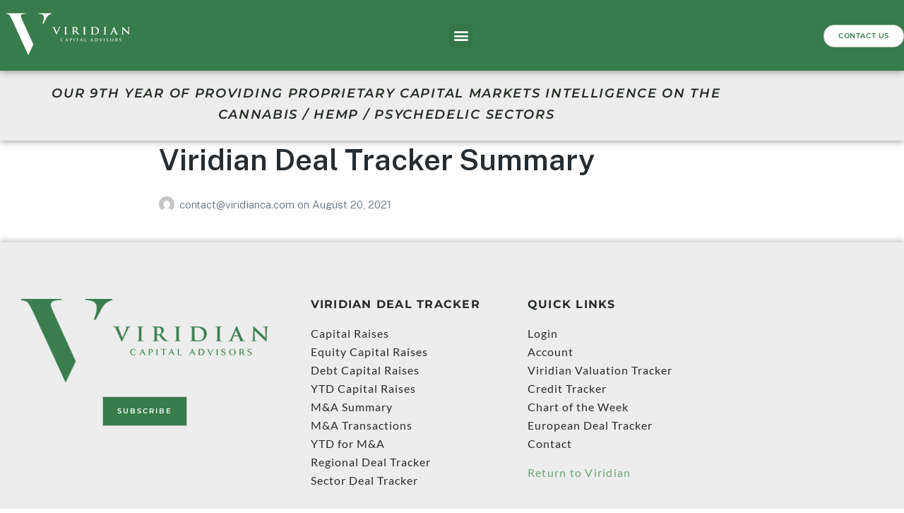

--- FILE ---
content_type: text/html; charset=UTF-8
request_url: https://dealtracker.viridianca.com/section_to_include/cap-raise-by-sector/
body_size: 39247
content:
<!DOCTYPE html>
<html lang="en-US">
<head>
	<meta charset="UTF-8">
	<meta name="viewport" content="width=device-width, initial-scale=1.0, viewport-fit=cover" />		<meta name='robots' content='index, follow, max-image-preview:large, max-snippet:-1, max-video-preview:-1' />
<script>document.documentElement.className = document.documentElement.className.replace("no-js","js");</script>

	<!-- This site is optimized with the Yoast SEO Premium plugin v21.4 (Yoast SEO v26.7) - https://yoast.com/wordpress/plugins/seo/ -->
	<title>Cap Raise By Sector Archives | Viridian Capital Advisors</title>
	<link rel="canonical" href="https://dealtracker.viridianca.com/section_to_include/cap-raise-by-sector/" />
	<meta property="og:locale" content="en_US" />
	<meta property="og:type" content="article" />
	<meta property="og:title" content="Cap Raise By Sector Archives" />
	<meta property="og:url" content="https://dealtracker.viridianca.com/section_to_include/cap-raise-by-sector/" />
	<meta property="og:site_name" content="Viridian Capital Advisors" />
	<meta name="twitter:card" content="summary_large_image" />
	<script type="application/ld+json" class="yoast-schema-graph">{"@context":"https://schema.org","@graph":[{"@type":"CollectionPage","@id":"https://dealtracker.viridianca.com/section_to_include/cap-raise-by-sector/","url":"https://dealtracker.viridianca.com/section_to_include/cap-raise-by-sector/","name":"Cap Raise By Sector Archives | Viridian Capital Advisors","isPartOf":{"@id":"https://dealtracker.viridianca.com/#website"},"breadcrumb":{"@id":"https://dealtracker.viridianca.com/section_to_include/cap-raise-by-sector/#breadcrumb"},"inLanguage":"en-US"},{"@type":"BreadcrumbList","@id":"https://dealtracker.viridianca.com/section_to_include/cap-raise-by-sector/#breadcrumb","itemListElement":[{"@type":"ListItem","position":1,"name":"Home","item":"https://dealtracker.viridianca.com/"},{"@type":"ListItem","position":2,"name":"Cap Raise By Sector"}]},{"@type":"WebSite","@id":"https://dealtracker.viridianca.com/#website","url":"https://dealtracker.viridianca.com/","name":"Viridian Capital Advisors","description":"A LEADING CANNABIS CAPITAL, M&amp;A, &amp; STRATEGIC ADVISORY FIRM","publisher":{"@id":"https://dealtracker.viridianca.com/#organization"},"alternateName":"Cannabis Data Analytics","potentialAction":[{"@type":"SearchAction","target":{"@type":"EntryPoint","urlTemplate":"https://dealtracker.viridianca.com/?s={search_term_string}"},"query-input":{"@type":"PropertyValueSpecification","valueRequired":true,"valueName":"search_term_string"}}],"inLanguage":"en-US"},{"@type":"Organization","@id":"https://dealtracker.viridianca.com/#organization","name":"Virdian Cannabis Deal Tracker","url":"https://dealtracker.viridianca.com/","logo":{"@type":"ImageObject","inLanguage":"en-US","@id":"https://dealtracker.viridianca.com/#/schema/logo/image/","url":"https://dealtracker.viridianca.com/wp-content/uploads/2021/08/5f0787da849b3190188a4a66_Viridian-Capital-Advisors-Main-Logo-p-500.png","contentUrl":"https://dealtracker.viridianca.com/wp-content/uploads/2021/08/5f0787da849b3190188a4a66_Viridian-Capital-Advisors-Main-Logo-p-500.png","width":500,"height":169,"caption":"Virdian Cannabis Deal Tracker"},"image":{"@id":"https://dealtracker.viridianca.com/#/schema/logo/image/"}}]}</script>
	<!-- / Yoast SEO Premium plugin. -->


<link rel='dns-prefetch' href='//www.googletagmanager.com' />
<link rel="alternate" type="application/rss+xml" title="Viridian Capital Advisors &raquo; Feed" href="https://dealtracker.viridianca.com/feed/" />
<link rel="alternate" type="application/rss+xml" title="Viridian Capital Advisors &raquo; Comments Feed" href="https://dealtracker.viridianca.com/comments/feed/" />
<link rel="alternate" type="application/rss+xml" title="Viridian Capital Advisors &raquo; Cap Raise By Sector Section to Include Feed" href="https://dealtracker.viridianca.com/section_to_include/cap-raise-by-sector/feed/" />
		<style>
			.lazyload,
			.lazyloading {
				max-width: 100%;
			}
		</style>
		<style id='wp-img-auto-sizes-contain-inline-css'>
img:is([sizes=auto i],[sizes^="auto," i]){contain-intrinsic-size:3000px 1500px}
/*# sourceURL=wp-img-auto-sizes-contain-inline-css */
</style>
<link rel='stylesheet' id='mp-theme-css' href='https://dealtracker.viridianca.com/wp-content/plugins/memberpress/css/ui/theme.css?ver=1.12.11' media='all' />
<link rel='stylesheet' id='mp-account-css-css' href='https://dealtracker.viridianca.com/wp-content/plugins/memberpress/css/ui/account.css?ver=1.12.11' media='all' />
<link rel='stylesheet' id='dashicons-css' href='https://dealtracker.viridianca.com/wp-includes/css/dashicons.min.css?ver=23f016e811ecfa54fa344ff4c3302444' media='all' />
<link rel='stylesheet' id='mp-login-css-css' href='https://dealtracker.viridianca.com/wp-content/plugins/memberpress/css/ui/login.css?ver=1.12.11' media='all' />
<link rel='stylesheet' id='mepr-jquery-ui-smoothness-css' href='https://dealtracker.viridianca.com/wp-content/plugins/memberpress/css/vendor/jquery-ui/smoothness.min.css?ver=1.13.3' media='all' />
<link rel='stylesheet' id='jquery-ui-timepicker-addon-css' href='https://dealtracker.viridianca.com/wp-content/plugins/memberpress/css/vendor/jquery-ui-timepicker-addon.css?ver=1.12.11' media='all' />
<link rel='stylesheet' id='jquery-magnific-popup-css' href='https://dealtracker.viridianca.com/wp-content/plugins/memberpress/css/vendor/magnific-popup.min.css?ver=23f016e811ecfa54fa344ff4c3302444' media='all' />
<link rel='stylesheet' id='mp-signup-css' href='https://dealtracker.viridianca.com/wp-content/plugins/memberpress/css/signup.css?ver=1.12.11' media='all' />
<link rel='stylesheet' id='mp-plans-css-css' href='https://dealtracker.viridianca.com/wp-content/plugins/memberpress/css/plans.min.css?ver=1.12.11' media='all' />
<style id='wp-emoji-styles-inline-css'>

	img.wp-smiley, img.emoji {
		display: inline !important;
		border: none !important;
		box-shadow: none !important;
		height: 1em !important;
		width: 1em !important;
		margin: 0 0.07em !important;
		vertical-align: -0.1em !important;
		background: none !important;
		padding: 0 !important;
	}
/*# sourceURL=wp-emoji-styles-inline-css */
</style>
<link rel='stylesheet' id='wp-block-library-css' href='https://dealtracker.viridianca.com/wp-includes/css/dist/block-library/style.min.css?ver=23f016e811ecfa54fa344ff4c3302444' media='all' />
<style id='wp-block-library-theme-inline-css'>
.wp-block-audio :where(figcaption){color:#555;font-size:13px;text-align:center}.is-dark-theme .wp-block-audio :where(figcaption){color:#ffffffa6}.wp-block-audio{margin:0 0 1em}.wp-block-code{border:1px solid #ccc;border-radius:4px;font-family:Menlo,Consolas,monaco,monospace;padding:.8em 1em}.wp-block-embed :where(figcaption){color:#555;font-size:13px;text-align:center}.is-dark-theme .wp-block-embed :where(figcaption){color:#ffffffa6}.wp-block-embed{margin:0 0 1em}.blocks-gallery-caption{color:#555;font-size:13px;text-align:center}.is-dark-theme .blocks-gallery-caption{color:#ffffffa6}:root :where(.wp-block-image figcaption){color:#555;font-size:13px;text-align:center}.is-dark-theme :root :where(.wp-block-image figcaption){color:#ffffffa6}.wp-block-image{margin:0 0 1em}.wp-block-pullquote{border-bottom:4px solid;border-top:4px solid;color:currentColor;margin-bottom:1.75em}.wp-block-pullquote :where(cite),.wp-block-pullquote :where(footer),.wp-block-pullquote__citation{color:currentColor;font-size:.8125em;font-style:normal;text-transform:uppercase}.wp-block-quote{border-left:.25em solid;margin:0 0 1.75em;padding-left:1em}.wp-block-quote cite,.wp-block-quote footer{color:currentColor;font-size:.8125em;font-style:normal;position:relative}.wp-block-quote:where(.has-text-align-right){border-left:none;border-right:.25em solid;padding-left:0;padding-right:1em}.wp-block-quote:where(.has-text-align-center){border:none;padding-left:0}.wp-block-quote.is-large,.wp-block-quote.is-style-large,.wp-block-quote:where(.is-style-plain){border:none}.wp-block-search .wp-block-search__label{font-weight:700}.wp-block-search__button{border:1px solid #ccc;padding:.375em .625em}:where(.wp-block-group.has-background){padding:1.25em 2.375em}.wp-block-separator.has-css-opacity{opacity:.4}.wp-block-separator{border:none;border-bottom:2px solid;margin-left:auto;margin-right:auto}.wp-block-separator.has-alpha-channel-opacity{opacity:1}.wp-block-separator:not(.is-style-wide):not(.is-style-dots){width:100px}.wp-block-separator.has-background:not(.is-style-dots){border-bottom:none;height:1px}.wp-block-separator.has-background:not(.is-style-wide):not(.is-style-dots){height:2px}.wp-block-table{margin:0 0 1em}.wp-block-table td,.wp-block-table th{word-break:normal}.wp-block-table :where(figcaption){color:#555;font-size:13px;text-align:center}.is-dark-theme .wp-block-table :where(figcaption){color:#ffffffa6}.wp-block-video :where(figcaption){color:#555;font-size:13px;text-align:center}.is-dark-theme .wp-block-video :where(figcaption){color:#ffffffa6}.wp-block-video{margin:0 0 1em}:root :where(.wp-block-template-part.has-background){margin-bottom:0;margin-top:0;padding:1.25em 2.375em}
/*# sourceURL=/wp-includes/css/dist/block-library/theme.min.css */
</style>
<style id='classic-theme-styles-inline-css'>
/*! This file is auto-generated */
.wp-block-button__link{color:#fff;background-color:#32373c;border-radius:9999px;box-shadow:none;text-decoration:none;padding:calc(.667em + 2px) calc(1.333em + 2px);font-size:1.125em}.wp-block-file__button{background:#32373c;color:#fff;text-decoration:none}
/*# sourceURL=/wp-includes/css/classic-themes.min.css */
</style>
<style id='global-styles-inline-css'>
:root{--wp--preset--aspect-ratio--square: 1;--wp--preset--aspect-ratio--4-3: 4/3;--wp--preset--aspect-ratio--3-4: 3/4;--wp--preset--aspect-ratio--3-2: 3/2;--wp--preset--aspect-ratio--2-3: 2/3;--wp--preset--aspect-ratio--16-9: 16/9;--wp--preset--aspect-ratio--9-16: 9/16;--wp--preset--color--black: #000000;--wp--preset--color--cyan-bluish-gray: #abb8c3;--wp--preset--color--white: #ffffff;--wp--preset--color--pale-pink: #f78da7;--wp--preset--color--vivid-red: #cf2e2e;--wp--preset--color--luminous-vivid-orange: #ff6900;--wp--preset--color--luminous-vivid-amber: #fcb900;--wp--preset--color--light-green-cyan: #7bdcb5;--wp--preset--color--vivid-green-cyan: #00d084;--wp--preset--color--pale-cyan-blue: #8ed1fc;--wp--preset--color--vivid-cyan-blue: #0693e3;--wp--preset--color--vivid-purple: #9b51e0;--wp--preset--gradient--vivid-cyan-blue-to-vivid-purple: linear-gradient(135deg,rgb(6,147,227) 0%,rgb(155,81,224) 100%);--wp--preset--gradient--light-green-cyan-to-vivid-green-cyan: linear-gradient(135deg,rgb(122,220,180) 0%,rgb(0,208,130) 100%);--wp--preset--gradient--luminous-vivid-amber-to-luminous-vivid-orange: linear-gradient(135deg,rgb(252,185,0) 0%,rgb(255,105,0) 100%);--wp--preset--gradient--luminous-vivid-orange-to-vivid-red: linear-gradient(135deg,rgb(255,105,0) 0%,rgb(207,46,46) 100%);--wp--preset--gradient--very-light-gray-to-cyan-bluish-gray: linear-gradient(135deg,rgb(238,238,238) 0%,rgb(169,184,195) 100%);--wp--preset--gradient--cool-to-warm-spectrum: linear-gradient(135deg,rgb(74,234,220) 0%,rgb(151,120,209) 20%,rgb(207,42,186) 40%,rgb(238,44,130) 60%,rgb(251,105,98) 80%,rgb(254,248,76) 100%);--wp--preset--gradient--blush-light-purple: linear-gradient(135deg,rgb(255,206,236) 0%,rgb(152,150,240) 100%);--wp--preset--gradient--blush-bordeaux: linear-gradient(135deg,rgb(254,205,165) 0%,rgb(254,45,45) 50%,rgb(107,0,62) 100%);--wp--preset--gradient--luminous-dusk: linear-gradient(135deg,rgb(255,203,112) 0%,rgb(199,81,192) 50%,rgb(65,88,208) 100%);--wp--preset--gradient--pale-ocean: linear-gradient(135deg,rgb(255,245,203) 0%,rgb(182,227,212) 50%,rgb(51,167,181) 100%);--wp--preset--gradient--electric-grass: linear-gradient(135deg,rgb(202,248,128) 0%,rgb(113,206,126) 100%);--wp--preset--gradient--midnight: linear-gradient(135deg,rgb(2,3,129) 0%,rgb(40,116,252) 100%);--wp--preset--font-size--small: 13px;--wp--preset--font-size--medium: 20px;--wp--preset--font-size--large: 36px;--wp--preset--font-size--x-large: 42px;--wp--preset--spacing--20: 0.44rem;--wp--preset--spacing--30: 0.67rem;--wp--preset--spacing--40: 1rem;--wp--preset--spacing--50: 1.5rem;--wp--preset--spacing--60: 2.25rem;--wp--preset--spacing--70: 3.38rem;--wp--preset--spacing--80: 5.06rem;--wp--preset--shadow--natural: 6px 6px 9px rgba(0, 0, 0, 0.2);--wp--preset--shadow--deep: 12px 12px 50px rgba(0, 0, 0, 0.4);--wp--preset--shadow--sharp: 6px 6px 0px rgba(0, 0, 0, 0.2);--wp--preset--shadow--outlined: 6px 6px 0px -3px rgb(255, 255, 255), 6px 6px rgb(0, 0, 0);--wp--preset--shadow--crisp: 6px 6px 0px rgb(0, 0, 0);}:where(.is-layout-flex){gap: 0.5em;}:where(.is-layout-grid){gap: 0.5em;}body .is-layout-flex{display: flex;}.is-layout-flex{flex-wrap: wrap;align-items: center;}.is-layout-flex > :is(*, div){margin: 0;}body .is-layout-grid{display: grid;}.is-layout-grid > :is(*, div){margin: 0;}:where(.wp-block-columns.is-layout-flex){gap: 2em;}:where(.wp-block-columns.is-layout-grid){gap: 2em;}:where(.wp-block-post-template.is-layout-flex){gap: 1.25em;}:where(.wp-block-post-template.is-layout-grid){gap: 1.25em;}.has-black-color{color: var(--wp--preset--color--black) !important;}.has-cyan-bluish-gray-color{color: var(--wp--preset--color--cyan-bluish-gray) !important;}.has-white-color{color: var(--wp--preset--color--white) !important;}.has-pale-pink-color{color: var(--wp--preset--color--pale-pink) !important;}.has-vivid-red-color{color: var(--wp--preset--color--vivid-red) !important;}.has-luminous-vivid-orange-color{color: var(--wp--preset--color--luminous-vivid-orange) !important;}.has-luminous-vivid-amber-color{color: var(--wp--preset--color--luminous-vivid-amber) !important;}.has-light-green-cyan-color{color: var(--wp--preset--color--light-green-cyan) !important;}.has-vivid-green-cyan-color{color: var(--wp--preset--color--vivid-green-cyan) !important;}.has-pale-cyan-blue-color{color: var(--wp--preset--color--pale-cyan-blue) !important;}.has-vivid-cyan-blue-color{color: var(--wp--preset--color--vivid-cyan-blue) !important;}.has-vivid-purple-color{color: var(--wp--preset--color--vivid-purple) !important;}.has-black-background-color{background-color: var(--wp--preset--color--black) !important;}.has-cyan-bluish-gray-background-color{background-color: var(--wp--preset--color--cyan-bluish-gray) !important;}.has-white-background-color{background-color: var(--wp--preset--color--white) !important;}.has-pale-pink-background-color{background-color: var(--wp--preset--color--pale-pink) !important;}.has-vivid-red-background-color{background-color: var(--wp--preset--color--vivid-red) !important;}.has-luminous-vivid-orange-background-color{background-color: var(--wp--preset--color--luminous-vivid-orange) !important;}.has-luminous-vivid-amber-background-color{background-color: var(--wp--preset--color--luminous-vivid-amber) !important;}.has-light-green-cyan-background-color{background-color: var(--wp--preset--color--light-green-cyan) !important;}.has-vivid-green-cyan-background-color{background-color: var(--wp--preset--color--vivid-green-cyan) !important;}.has-pale-cyan-blue-background-color{background-color: var(--wp--preset--color--pale-cyan-blue) !important;}.has-vivid-cyan-blue-background-color{background-color: var(--wp--preset--color--vivid-cyan-blue) !important;}.has-vivid-purple-background-color{background-color: var(--wp--preset--color--vivid-purple) !important;}.has-black-border-color{border-color: var(--wp--preset--color--black) !important;}.has-cyan-bluish-gray-border-color{border-color: var(--wp--preset--color--cyan-bluish-gray) !important;}.has-white-border-color{border-color: var(--wp--preset--color--white) !important;}.has-pale-pink-border-color{border-color: var(--wp--preset--color--pale-pink) !important;}.has-vivid-red-border-color{border-color: var(--wp--preset--color--vivid-red) !important;}.has-luminous-vivid-orange-border-color{border-color: var(--wp--preset--color--luminous-vivid-orange) !important;}.has-luminous-vivid-amber-border-color{border-color: var(--wp--preset--color--luminous-vivid-amber) !important;}.has-light-green-cyan-border-color{border-color: var(--wp--preset--color--light-green-cyan) !important;}.has-vivid-green-cyan-border-color{border-color: var(--wp--preset--color--vivid-green-cyan) !important;}.has-pale-cyan-blue-border-color{border-color: var(--wp--preset--color--pale-cyan-blue) !important;}.has-vivid-cyan-blue-border-color{border-color: var(--wp--preset--color--vivid-cyan-blue) !important;}.has-vivid-purple-border-color{border-color: var(--wp--preset--color--vivid-purple) !important;}.has-vivid-cyan-blue-to-vivid-purple-gradient-background{background: var(--wp--preset--gradient--vivid-cyan-blue-to-vivid-purple) !important;}.has-light-green-cyan-to-vivid-green-cyan-gradient-background{background: var(--wp--preset--gradient--light-green-cyan-to-vivid-green-cyan) !important;}.has-luminous-vivid-amber-to-luminous-vivid-orange-gradient-background{background: var(--wp--preset--gradient--luminous-vivid-amber-to-luminous-vivid-orange) !important;}.has-luminous-vivid-orange-to-vivid-red-gradient-background{background: var(--wp--preset--gradient--luminous-vivid-orange-to-vivid-red) !important;}.has-very-light-gray-to-cyan-bluish-gray-gradient-background{background: var(--wp--preset--gradient--very-light-gray-to-cyan-bluish-gray) !important;}.has-cool-to-warm-spectrum-gradient-background{background: var(--wp--preset--gradient--cool-to-warm-spectrum) !important;}.has-blush-light-purple-gradient-background{background: var(--wp--preset--gradient--blush-light-purple) !important;}.has-blush-bordeaux-gradient-background{background: var(--wp--preset--gradient--blush-bordeaux) !important;}.has-luminous-dusk-gradient-background{background: var(--wp--preset--gradient--luminous-dusk) !important;}.has-pale-ocean-gradient-background{background: var(--wp--preset--gradient--pale-ocean) !important;}.has-electric-grass-gradient-background{background: var(--wp--preset--gradient--electric-grass) !important;}.has-midnight-gradient-background{background: var(--wp--preset--gradient--midnight) !important;}.has-small-font-size{font-size: var(--wp--preset--font-size--small) !important;}.has-medium-font-size{font-size: var(--wp--preset--font-size--medium) !important;}.has-large-font-size{font-size: var(--wp--preset--font-size--large) !important;}.has-x-large-font-size{font-size: var(--wp--preset--font-size--x-large) !important;}
:where(.wp-block-post-template.is-layout-flex){gap: 1.25em;}:where(.wp-block-post-template.is-layout-grid){gap: 1.25em;}
:where(.wp-block-term-template.is-layout-flex){gap: 1.25em;}:where(.wp-block-term-template.is-layout-grid){gap: 1.25em;}
:where(.wp-block-columns.is-layout-flex){gap: 2em;}:where(.wp-block-columns.is-layout-grid){gap: 2em;}
:root :where(.wp-block-pullquote){font-size: 1.5em;line-height: 1.6;}
/*# sourceURL=global-styles-inline-css */
</style>
<link rel='stylesheet' id='ap_plugin_main_stylesheet-css' href='https://dealtracker.viridianca.com/wp-content/plugins/ap-plugin-scripteo/frontend/css/asset/style.css?ver=23f016e811ecfa54fa344ff4c3302444' media='all' />
<link rel='stylesheet' id='ap_plugin_user_panel-css' href='https://dealtracker.viridianca.com/wp-content/plugins/ap-plugin-scripteo/frontend/css/asset/user-panel.css?ver=23f016e811ecfa54fa344ff4c3302444' media='all' />
<link rel='stylesheet' id='ap_plugin_template_stylesheet-css' href='https://dealtracker.viridianca.com/wp-content/plugins/ap-plugin-scripteo/frontend/css/all.css?ver=23f016e811ecfa54fa344ff4c3302444' media='all' />
<link rel='stylesheet' id='ap_plugin_animate_stylesheet-css' href='https://dealtracker.viridianca.com/wp-content/plugins/ap-plugin-scripteo/frontend/css/asset/animate.css?ver=23f016e811ecfa54fa344ff4c3302444' media='all' />
<link rel='stylesheet' id='ap_plugin_chart_stylesheet-css' href='https://dealtracker.viridianca.com/wp-content/plugins/ap-plugin-scripteo/frontend/css/asset/chart.css?ver=23f016e811ecfa54fa344ff4c3302444' media='all' />
<link rel='stylesheet' id='ap_plugin_carousel_stylesheet-css' href='https://dealtracker.viridianca.com/wp-content/plugins/ap-plugin-scripteo/frontend/css/asset/bsa.carousel.css?ver=23f016e811ecfa54fa344ff4c3302444' media='all' />
<link rel='stylesheet' id='ap_plugin_materialize_stylesheet-css' href='https://dealtracker.viridianca.com/wp-content/plugins/ap-plugin-scripteo/frontend/css/asset/material-design.css?ver=23f016e811ecfa54fa344ff4c3302444' media='all' />
<link rel='stylesheet' id='eae-css-css' href='https://dealtracker.viridianca.com/wp-content/plugins/addon-elements-for-elementor-page-builder/assets/css/eae.min.css?ver=1.14.4' media='all' />
<link rel='stylesheet' id='eae-peel-css-css' href='https://dealtracker.viridianca.com/wp-content/plugins/addon-elements-for-elementor-page-builder/assets/lib/peel/peel.css?ver=1.14.4' media='all' />
<link rel='stylesheet' id='font-awesome-4-shim-css' href='https://dealtracker.viridianca.com/wp-content/plugins/elementor/assets/lib/font-awesome/css/v4-shims.min.css?ver=1.0' media='all' />
<link rel='stylesheet' id='font-awesome-5-all-css' href='https://dealtracker.viridianca.com/wp-content/plugins/elementor/assets/lib/font-awesome/css/all.min.css?ver=1.0' media='all' />
<link rel='stylesheet' id='vegas-css-css' href='https://dealtracker.viridianca.com/wp-content/plugins/addon-elements-for-elementor-page-builder/assets/lib/vegas/vegas.min.css?ver=2.4.0' media='all' />
<link rel='stylesheet' id='genesis-block-theme-style-css' href='https://dealtracker.viridianca.com/wp-content/themes/genesis-block-theme/style.css?ver=1.0.0' media='all' />
<style id='genesis-block-theme-style-inline-css'>


	button,
	input[type='button'],
	input[type='submit'],
	.button,
	.page-numbers.current,
	.page-numbers:hover,
	#page #infinite-handle button,
	#page #infinite-handle button:hover,
	.comment-navigation a,
	.su-button,
	.mobile-navigation,
	.toggle-active,
	.main-navigation .menu-cta a:hover {
	      background-color: #0072e5;
	}

	.entry-content p a,
	.entry-content p a:hover,
	.header-text a,
	.header-text a:hover,
	.entry-content .meta-list a,
	.post-navigation a:hover .post-title,
	.entry-header .entry-title a:hover,
	#page .more-link:hover,
	.site-footer a,
	.main-navigation a:hover,
	.main-navigation ul li.current-menu-item a,
	.main-navigation ul li.current-page-item a {
		color: #0072e5;
	}

	.entry-content p a,
	.header-text a {
		box-shadow: inset 0 -1px 0 #0072e5;
	}

	.entry-content p a:hover,
	.header-text a:hover {
		box-shadow: inset 0 -2px 0 #0072e5;
	}

	
/*# sourceURL=genesis-block-theme-style-inline-css */
</style>
<link rel='stylesheet' id='genesis-block-theme-fonts-css' href='https://dealtracker.viridianca.com/wp-content/themes/genesis-block-theme/inc/fonts/css/font-style.css' media='all' />
<link rel='stylesheet' id='gb-icons-css' href='https://dealtracker.viridianca.com/wp-content/themes/genesis-block-theme/inc/icons/css/icon-style.css?ver=1.0.0' media='screen' />
<link rel='stylesheet' id='elementor-frontend-css' href='https://dealtracker.viridianca.com/wp-content/uploads/elementor/css/custom-frontend.min.css?ver=1768592445' media='all' />
<style id='elementor-frontend-inline-css'>
.elementor-kit-5{--e-global-color-primary:#000000;--e-global-color-secondary:#000000;--e-global-color-text:#000000;--e-global-color-accent:#377C4B;--e-global-color-8e2f87c:#262C26;--e-global-color-7961834:#EDEDED;--e-global-color-36111cd:#C5C5C5;--e-global-color-a6c9a86:#377C4B59;--e-global-color-ac44078:#0000009C;--e-global-color-c627c91:#EDEDED;--e-global-color-08ebec8:#F5F5F5;--e-global-color-b6e7fcf:#FFFFFF;--e-global-color-258b642:#EDEDED;--e-global-typography-primary-font-family:"Montserrat";--e-global-typography-primary-font-size:32px;--e-global-typography-primary-font-weight:600;--e-global-typography-primary-text-transform:uppercase;--e-global-typography-primary-letter-spacing:1.5px;--e-global-typography-secondary-font-family:"Montserrat";--e-global-typography-secondary-font-size:14px;--e-global-typography-secondary-font-weight:600;--e-global-typography-secondary-text-transform:uppercase;--e-global-typography-secondary-letter-spacing:1.5px;--e-global-typography-text-font-family:"Lato";--e-global-typography-text-font-size:16px;--e-global-typography-text-font-weight:400;--e-global-typography-accent-font-family:"Montserrat";--e-global-typography-accent-font-size:11px;--e-global-typography-accent-font-weight:600;--e-global-typography-accent-text-transform:uppercase;--e-global-typography-accent-letter-spacing:2px;--e-global-typography-6a6795c-font-family:"Montserrat";--e-global-typography-6a6795c-font-size:25px;--e-global-typography-6a6795c-font-weight:600;--e-global-typography-6a6795c-text-transform:none;--e-global-typography-6a6795c-line-height:1.25em;--e-global-typography-6a6795c-letter-spacing:1.25px;--e-global-typography-aed30ad-font-family:"Montserrat";--e-global-typography-aed30ad-font-size:20px;--e-global-typography-aed30ad-font-weight:600;--e-global-typography-aed30ad-text-transform:uppercase;--e-global-typography-aed30ad-letter-spacing:1.5px;--e-global-typography-89aad46-font-family:"Montserrat";--e-global-typography-89aad46-font-size:14px;--e-global-typography-89aad46-font-weight:600;--e-global-typography-89aad46-text-transform:uppercase;--e-global-typography-89aad46-letter-spacing:1.5px;--e-global-typography-54def6e-font-family:"Montserrat";--e-global-typography-54def6e-font-size:14px;--e-global-typography-54def6e-font-weight:600;--e-global-typography-54def6e-text-transform:uppercase;--e-global-typography-54def6e-letter-spacing:2px;--e-global-typography-dfba035-font-family:"Montserrat";--e-global-typography-dfba035-font-size:19px;--e-global-typography-dfba035-font-weight:400;--e-global-typography-3c072e7-font-family:"Montserrat";--e-global-typography-3c072e7-font-size:24px;--e-global-typography-3c072e7-font-weight:600;--e-global-typography-3c072e7-text-transform:uppercase;--e-global-typography-3c072e7-letter-spacing:1.5px;--e-global-typography-a769e38-font-family:"Montserrat";--e-global-typography-a769e38-font-size:16px;--e-global-typography-a769e38-font-weight:400;background-color:#FFFFFF;}.elementor-kit-5 button,.elementor-kit-5 input[type="button"],.elementor-kit-5 input[type="submit"],.elementor-kit-5 .elementor-button{background-color:var( --e-global-color-7961834 );font-family:var( --e-global-typography-secondary-font-family ), Sans-serif;font-size:var( --e-global-typography-secondary-font-size );font-weight:var( --e-global-typography-secondary-font-weight );text-transform:var( --e-global-typography-secondary-text-transform );letter-spacing:var( --e-global-typography-secondary-letter-spacing );color:var( --e-global-color-secondary );border-style:solid;border-width:1px 1px 1px 1px;border-color:var( --e-global-color-36111cd );border-radius:0px 0px 0px 0px;padding:15px 20px 15px 20px;}.elementor-kit-5 button:hover,.elementor-kit-5 button:focus,.elementor-kit-5 input[type="button"]:hover,.elementor-kit-5 input[type="button"]:focus,.elementor-kit-5 input[type="submit"]:hover,.elementor-kit-5 input[type="submit"]:focus,.elementor-kit-5 .elementor-button:hover,.elementor-kit-5 .elementor-button:focus{background-color:var( --e-global-color-accent );color:var( --e-global-color-primary );}.elementor-kit-5 e-page-transition{background-color:#FFBC7D;}.elementor-section.elementor-section-boxed > .elementor-container{max-width:1140px;}.e-con{--container-max-width:1140px;}.elementor-widget:not(:last-child){margin-block-end:20px;}.elementor-element{--widgets-spacing:20px 20px;--widgets-spacing-row:20px;--widgets-spacing-column:20px;}{}h1.entry-title{display:var(--page-title-display);}@media(max-width:1300px){.elementor-kit-5{--e-global-typography-primary-font-size:24px;--e-global-typography-secondary-font-size:12px;--e-global-typography-text-font-size:14px;--e-global-typography-accent-font-size:10px;--e-global-typography-6a6795c-font-size:20px;--e-global-typography-aed30ad-font-size:16px;--e-global-typography-89aad46-font-size:12px;--e-global-typography-54def6e-font-size:11px;--e-global-typography-dfba035-font-size:14px;--e-global-typography-3c072e7-font-size:18px;--e-global-typography-a769e38-font-size:12px;}.elementor-kit-5 button,.elementor-kit-5 input[type="button"],.elementor-kit-5 input[type="submit"],.elementor-kit-5 .elementor-button{font-size:var( --e-global-typography-secondary-font-size );letter-spacing:var( --e-global-typography-secondary-letter-spacing );}.elementor-section.elementor-section-boxed > .elementor-container{max-width:1024px;}.e-con{--container-max-width:1024px;}}@media(max-width:767px){.elementor-kit-5{--e-global-typography-primary-font-size:16px;--e-global-typography-secondary-font-size:10px;--e-global-typography-text-font-size:12px;--e-global-typography-accent-font-size:9px;--e-global-typography-6a6795c-font-size:14px;--e-global-typography-aed30ad-font-size:14px;--e-global-typography-89aad46-font-size:10px;--e-global-typography-54def6e-font-size:9px;--e-global-typography-dfba035-font-size:12px;--e-global-typography-3c072e7-font-size:14px;--e-global-typography-a769e38-font-size:12px;}.elementor-kit-5 button,.elementor-kit-5 input[type="button"],.elementor-kit-5 input[type="submit"],.elementor-kit-5 .elementor-button{font-size:var( --e-global-typography-secondary-font-size );letter-spacing:var( --e-global-typography-secondary-letter-spacing );}.elementor-section.elementor-section-boxed > .elementor-container{max-width:767px;}.e-con{--container-max-width:767px;}}/* Start custom CSS */a{
    color: #8E94A2;
    color: var(--e-global-color-secondary);
}
a:hover{
    color: #ffffff;
    color: var(--e-global-color-primary);
}
ul li {
    padding-bottom:15px;
}
.elementor-column-gap-default>.elementor-column>.elementor-element-populated {
    padding: inherit;
}

#two-factor-options table tr, .two-factor-methods-table{
    background: #00000052 !important;
    background: var(--e-global-color-7961834) !important;
    border: 1px solid #71787B !important;
    border: 1px solid var(--e-global-color-36111cd) !important;
    max-width: 900px;
    padding:30px;
}

.mepr-login-form-wrap {
    background: #00000052;
    background: var(--e-global-color-7961834);
    border: 1px solid #71787B;
    border: 1px solid var(--e-global-color-36111cd);
    padding: 30px;
    max-width: 550px;
}

@media (max-width: 1300px){
.elementor-grid-tablet-2 .elementor-grid {
    grid-template-columns: none !important;
}
}

span.mepr-nav-item a, #mepr-account-2fa{
    background: rgba(0,0,0,0.3);
    background: var(--e-global-color-7961834);
    padding: 12px 15px;
    margin-right: 10px;
    border: 1px solid #71787B;
    border: 1px solid var(--e-global-color-36111cd);
    color: #8E94A2;
    color: var(--e-global-color-secondary);
    transition:0.3s;
    font-family:"Montserrat", sans-serif;
    text-transform:uppercase;
    font-size:14px;
    font-weight:600;
}
span.mepr-nav-item a:hover, span.mepr-nav-item.mepr-active-nav-tab a, #mepr-account-2fa:hover {
    background: #377C4B;
    background: var(--e-global-color-accent);
    transition:0.3s;
    color: #FFFFFF;
    color: var(--e-global-color-primary);
    font-weight:600;
}
.mepr-form {
    background: var(--e-global-color-7961834);
    border: 1px solid var(--e-global-color-36111cd);
    padding: 30px;
    max-width: 550px;
}
.mepr-account-change-password a{
    color: #8E94A2;
    color: var(--e-global-color-secondary);
}
.mepr-account-change-password a:hover{
    color: #ffffff;
    color: var(--e-global-color-primary);
}
.mp_wrapper table.mepr-account-table {
    background: #00000052;
    background: var(--e-global-color-7961834);
    border: 1px solid #71787B !important;
    border: 1px solid var(--e-global-color-36111cd) !important;
}
.mp_wrapper table.mepr-account-table tr {
    border: 1px solid #71787B;
    border: 1px solid var(--e-global-color-36111cd);
}
table thead {
    background: transparent !important;
    border: 1px solid #71787B !important;
    border: 1px solid var(--e-global-color-36111cd) !important;
}
.mp_wrapper table.mepr-account-table td {
    border-left: 1px solid #71787B;
    border-left: 1px solid var(--e-global-color-36111cd);
    padding: 10px;
}
.mp_wrapper table.mepr-account-table td:first-child {
    border-left: none;
}
.mp_wrapper table.mepr-account-table th {
    border-left: 1px solid #71787B;
    border-left: 1px solid var(--e-global-color-36111cd);
    text-align: center;
    padding: 12px;
    color: #8E94A2;
    color: var(--e-global-color-secondary);
}
.mepr-form.mepr-checkout-form {
    background: #fff;
}
.aligncenter {
    justify-content: center;
    display: flex;
    margin: 0 auto;
    text-align: center;
}/* End custom CSS */
.elementor-22 .elementor-element.elementor-element-ea639be > .elementor-container > .elementor-column > .elementor-widget-wrap{align-content:center;align-items:center;}.elementor-22 .elementor-element.elementor-element-ea639be:not(.elementor-motion-effects-element-type-background), .elementor-22 .elementor-element.elementor-element-ea639be > .elementor-motion-effects-container > .elementor-motion-effects-layer{background-color:var( --e-global-color-accent );}.elementor-22 .elementor-element.elementor-element-ea639be > .elementor-container{max-width:1500px;}.elementor-22 .elementor-element.elementor-element-ea639be{box-shadow:0px 0px 10px 0px rgba(0,0,0,0.5);transition:background 0.3s, border 0.3s, border-radius 0.3s, box-shadow 0.3s;padding:0px 0px 0px 0px;z-index:105;}.elementor-22 .elementor-element.elementor-element-ea639be > .elementor-background-overlay{transition:background 0.3s, border-radius 0.3s, opacity 0.3s;}.elementor-22 .elementor-element.elementor-element-ff36071.elementor-column > .elementor-widget-wrap{justify-content:space-between;}.elementor-widget-icon.elementor-view-stacked .elementor-icon{background-color:var( --e-global-color-primary );}.elementor-widget-icon.elementor-view-framed .elementor-icon, .elementor-widget-icon.elementor-view-default .elementor-icon{color:var( --e-global-color-primary );border-color:var( --e-global-color-primary );}.elementor-widget-icon.elementor-view-framed .elementor-icon, .elementor-widget-icon.elementor-view-default .elementor-icon svg{fill:var( --e-global-color-primary );}.elementor-22 .elementor-element.elementor-element-1adef6b{width:var( --container-widget-width, 10.933% );max-width:10.933%;--container-widget-width:10.933%;--container-widget-flex-grow:0;}.elementor-22 .elementor-element.elementor-element-1adef6b > .elementor-widget-container{margin:-35% 0% -37% 0%;}.elementor-22 .elementor-element.elementor-element-1adef6b .elementor-icon-wrapper{text-align:start;}.elementor-22 .elementor-element.elementor-element-1adef6b .elementor-icon{font-size:193px;}.elementor-22 .elementor-element.elementor-element-1adef6b .elementor-icon svg{height:193px;}.elementor-widget-nav-menu .elementor-nav-menu .elementor-item{font-family:var( --e-global-typography-primary-font-family ), Sans-serif;font-size:var( --e-global-typography-primary-font-size );font-weight:var( --e-global-typography-primary-font-weight );text-transform:var( --e-global-typography-primary-text-transform );letter-spacing:var( --e-global-typography-primary-letter-spacing );}.elementor-widget-nav-menu .elementor-nav-menu--main .elementor-item{color:var( --e-global-color-text );fill:var( --e-global-color-text );}.elementor-widget-nav-menu .elementor-nav-menu--main .elementor-item:hover,
					.elementor-widget-nav-menu .elementor-nav-menu--main .elementor-item.elementor-item-active,
					.elementor-widget-nav-menu .elementor-nav-menu--main .elementor-item.highlighted,
					.elementor-widget-nav-menu .elementor-nav-menu--main .elementor-item:focus{color:var( --e-global-color-accent );fill:var( --e-global-color-accent );}.elementor-widget-nav-menu .elementor-nav-menu--main:not(.e--pointer-framed) .elementor-item:before,
					.elementor-widget-nav-menu .elementor-nav-menu--main:not(.e--pointer-framed) .elementor-item:after{background-color:var( --e-global-color-accent );}.elementor-widget-nav-menu .e--pointer-framed .elementor-item:before,
					.elementor-widget-nav-menu .e--pointer-framed .elementor-item:after{border-color:var( --e-global-color-accent );}.elementor-widget-nav-menu{--e-nav-menu-divider-color:var( --e-global-color-text );}.elementor-widget-nav-menu .elementor-nav-menu--dropdown .elementor-item, .elementor-widget-nav-menu .elementor-nav-menu--dropdown  .elementor-sub-item{font-family:var( --e-global-typography-accent-font-family ), Sans-serif;font-size:var( --e-global-typography-accent-font-size );font-weight:var( --e-global-typography-accent-font-weight );text-transform:var( --e-global-typography-accent-text-transform );letter-spacing:var( --e-global-typography-accent-letter-spacing );}.elementor-22 .elementor-element.elementor-element-fe58a3d{width:var( --container-widget-width, 72.039% );max-width:72.039%;--container-widget-width:72.039%;--container-widget-flex-grow:0;align-self:center;z-index:0;--e-nav-menu-horizontal-menu-item-margin:calc( 8px / 2 );}.elementor-22 .elementor-element.elementor-element-fe58a3d > .elementor-widget-container{margin:0px 0px 0px 0px;padding:0% 0% 0% 0%;}.elementor-22 .elementor-element.elementor-element-fe58a3d .elementor-menu-toggle{margin-left:auto;}.elementor-22 .elementor-element.elementor-element-fe58a3d .elementor-nav-menu .elementor-item{font-family:"Montserrat", Sans-serif;font-size:11px;font-weight:600;text-transform:uppercase;letter-spacing:0.5px;}.elementor-22 .elementor-element.elementor-element-fe58a3d .elementor-nav-menu--main .elementor-item{color:#FFFFFF;fill:#FFFFFF;padding-left:9px;padding-right:9px;padding-top:10px;padding-bottom:10px;}.elementor-22 .elementor-element.elementor-element-fe58a3d .elementor-nav-menu--main .elementor-item:hover,
					.elementor-22 .elementor-element.elementor-element-fe58a3d .elementor-nav-menu--main .elementor-item.elementor-item-active,
					.elementor-22 .elementor-element.elementor-element-fe58a3d .elementor-nav-menu--main .elementor-item.highlighted,
					.elementor-22 .elementor-element.elementor-element-fe58a3d .elementor-nav-menu--main .elementor-item:focus{color:var( --e-global-color-c627c91 );fill:var( --e-global-color-c627c91 );}.elementor-22 .elementor-element.elementor-element-fe58a3d .elementor-nav-menu--main .elementor-item.elementor-item-active{color:var( --e-global-color-b6e7fcf );}.elementor-22 .elementor-element.elementor-element-fe58a3d .elementor-nav-menu--main:not(.elementor-nav-menu--layout-horizontal) .elementor-nav-menu > li:not(:last-child){margin-bottom:8px;}.elementor-22 .elementor-element.elementor-element-fe58a3d .elementor-nav-menu--dropdown a, .elementor-22 .elementor-element.elementor-element-fe58a3d .elementor-menu-toggle{color:var( --e-global-color-8e2f87c );fill:var( --e-global-color-8e2f87c );}.elementor-22 .elementor-element.elementor-element-fe58a3d .elementor-nav-menu--dropdown{background-color:var( --e-global-color-c627c91 );}.elementor-22 .elementor-element.elementor-element-fe58a3d .elementor-nav-menu--dropdown a:hover,
					.elementor-22 .elementor-element.elementor-element-fe58a3d .elementor-nav-menu--dropdown a:focus,
					.elementor-22 .elementor-element.elementor-element-fe58a3d .elementor-nav-menu--dropdown a.elementor-item-active,
					.elementor-22 .elementor-element.elementor-element-fe58a3d .elementor-nav-menu--dropdown a.highlighted,
					.elementor-22 .elementor-element.elementor-element-fe58a3d .elementor-menu-toggle:hover,
					.elementor-22 .elementor-element.elementor-element-fe58a3d .elementor-menu-toggle:focus{color:#FFFFFF;}.elementor-22 .elementor-element.elementor-element-fe58a3d .elementor-nav-menu--dropdown a:hover,
					.elementor-22 .elementor-element.elementor-element-fe58a3d .elementor-nav-menu--dropdown a:focus,
					.elementor-22 .elementor-element.elementor-element-fe58a3d .elementor-nav-menu--dropdown a.elementor-item-active,
					.elementor-22 .elementor-element.elementor-element-fe58a3d .elementor-nav-menu--dropdown a.highlighted{background-color:var( --e-global-color-accent );}.elementor-22 .elementor-element.elementor-element-fe58a3d .elementor-nav-menu--dropdown a.elementor-item-active{color:#FFFFFF;background-color:var( --e-global-color-8e2f87c );}.elementor-22 .elementor-element.elementor-element-fe58a3d .elementor-nav-menu--dropdown .elementor-item, .elementor-22 .elementor-element.elementor-element-fe58a3d .elementor-nav-menu--dropdown  .elementor-sub-item{font-family:var( --e-global-typography-accent-font-family ), Sans-serif;font-size:var( --e-global-typography-accent-font-size );font-weight:var( --e-global-typography-accent-font-weight );text-transform:var( --e-global-typography-accent-text-transform );letter-spacing:var( --e-global-typography-accent-letter-spacing );}.elementor-22 .elementor-element.elementor-element-fe58a3d .elementor-nav-menu--main .elementor-nav-menu--dropdown, .elementor-22 .elementor-element.elementor-element-fe58a3d .elementor-nav-menu__container.elementor-nav-menu--dropdown{box-shadow:0px 0px 10px 0px rgba(0,0,0,0.5);}.elementor-22 .elementor-element.elementor-element-fe58a3d .elementor-nav-menu--dropdown a{padding-left:5px;padding-right:5px;padding-top:10px;padding-bottom:10px;}.elementor-22 .elementor-element.elementor-element-fe58a3d div.elementor-menu-toggle{color:#FFFFFF;}.elementor-22 .elementor-element.elementor-element-fe58a3d div.elementor-menu-toggle svg{fill:#FFFFFF;}.elementor-22 .elementor-element.elementor-element-fe58a3d div.elementor-menu-toggle:hover, .elementor-22 .elementor-element.elementor-element-fe58a3d div.elementor-menu-toggle:focus{color:var( --e-global-color-c627c91 );}.elementor-22 .elementor-element.elementor-element-fe58a3d div.elementor-menu-toggle:hover svg, .elementor-22 .elementor-element.elementor-element-fe58a3d div.elementor-menu-toggle:focus svg{fill:var( --e-global-color-c627c91 );}.elementor-widget-button .elementor-button{background-color:var( --e-global-color-accent );font-family:var( --e-global-typography-accent-font-family ), Sans-serif;font-size:var( --e-global-typography-accent-font-size );font-weight:var( --e-global-typography-accent-font-weight );text-transform:var( --e-global-typography-accent-text-transform );letter-spacing:var( --e-global-typography-accent-letter-spacing );}.elementor-22 .elementor-element.elementor-element-c315931 .elementor-button{background-color:#FFFFFF;font-family:"Montserrat", Sans-serif;font-size:11px;font-weight:600;text-transform:uppercase;line-height:1.4em;letter-spacing:0.6px;fill:var( --e-global-color-accent );color:var( --e-global-color-accent );border-radius:15px 15px 15px 15px;padding:15px 12px 12px 12px;}.elementor-22 .elementor-element.elementor-element-c315931 .elementor-button:hover, .elementor-22 .elementor-element.elementor-element-c315931 .elementor-button:focus{background-color:#262C2680;color:#FFFFFF;}.elementor-22 .elementor-element.elementor-element-c315931{width:var( --container-widget-width, 110px );max-width:110px;--container-widget-width:110px;--container-widget-flex-grow:0;}.elementor-22 .elementor-element.elementor-element-c315931 > .elementor-widget-container{padding:15px 0px 15px 0px;}.elementor-22 .elementor-element.elementor-element-c315931 .elementor-button:hover svg, .elementor-22 .elementor-element.elementor-element-c315931 .elementor-button:focus svg{fill:#FFFFFF;}.elementor-22 .elementor-element.elementor-element-c1cfc69 .elementor-button{background-color:#FFFFFF;font-family:"Montserrat", Sans-serif;font-size:11px;font-weight:600;text-transform:uppercase;line-height:1.4em;letter-spacing:0.6px;fill:var( --e-global-color-accent );color:var( --e-global-color-accent );border-radius:15px 15px 15px 15px;padding:15px 12px 12px 12px;}.elementor-22 .elementor-element.elementor-element-c1cfc69 .elementor-button:hover, .elementor-22 .elementor-element.elementor-element-c1cfc69 .elementor-button:focus{background-color:#262C2680;color:#FFFFFF;}.elementor-22 .elementor-element.elementor-element-c1cfc69{width:var( --container-widget-width, 114px );max-width:114px;--container-widget-width:114px;--container-widget-flex-grow:0;}.elementor-22 .elementor-element.elementor-element-c1cfc69 > .elementor-widget-container{padding:15px 0px 15px 0px;}.elementor-22 .elementor-element.elementor-element-c1cfc69 .elementor-button:hover svg, .elementor-22 .elementor-element.elementor-element-c1cfc69 .elementor-button:focus svg{fill:#FFFFFF;}.elementor-22 .elementor-element.elementor-element-9cbf7f3:not(.elementor-motion-effects-element-type-background), .elementor-22 .elementor-element.elementor-element-9cbf7f3 > .elementor-motion-effects-container > .elementor-motion-effects-layer{background-color:var( --e-global-color-c627c91 );}.elementor-22 .elementor-element.elementor-element-9cbf7f3{box-shadow:0px 0px 10px 0px rgba(0,0,0,0.5);transition:background 0.3s, border 0.3s, border-radius 0.3s, box-shadow 0.3s;padding:7px 15px 0px 15px;z-index:100;}.elementor-22 .elementor-element.elementor-element-9cbf7f3 > .elementor-background-overlay{transition:background 0.3s, border-radius 0.3s, opacity 0.3s;}.elementor-widget-posts .elementor-button{background-color:var( --e-global-color-accent );font-family:var( --e-global-typography-accent-font-family ), Sans-serif;font-size:var( --e-global-typography-accent-font-size );font-weight:var( --e-global-typography-accent-font-weight );text-transform:var( --e-global-typography-accent-text-transform );letter-spacing:var( --e-global-typography-accent-letter-spacing );}.elementor-widget-posts .elementor-post__title, .elementor-widget-posts .elementor-post__title a{color:var( --e-global-color-secondary );font-family:var( --e-global-typography-primary-font-family ), Sans-serif;font-size:var( --e-global-typography-primary-font-size );font-weight:var( --e-global-typography-primary-font-weight );text-transform:var( --e-global-typography-primary-text-transform );letter-spacing:var( --e-global-typography-primary-letter-spacing );}.elementor-widget-posts .elementor-post__meta-data{font-family:var( --e-global-typography-secondary-font-family ), Sans-serif;font-size:var( --e-global-typography-secondary-font-size );font-weight:var( --e-global-typography-secondary-font-weight );text-transform:var( --e-global-typography-secondary-text-transform );letter-spacing:var( --e-global-typography-secondary-letter-spacing );}.elementor-widget-posts .elementor-post__excerpt p{font-family:var( --e-global-typography-text-font-family ), Sans-serif;font-size:var( --e-global-typography-text-font-size );font-weight:var( --e-global-typography-text-font-weight );}.elementor-widget-posts .elementor-post__read-more{color:var( --e-global-color-accent );}.elementor-widget-posts a.elementor-post__read-more{font-family:var( --e-global-typography-accent-font-family ), Sans-serif;font-size:var( --e-global-typography-accent-font-size );font-weight:var( --e-global-typography-accent-font-weight );text-transform:var( --e-global-typography-accent-text-transform );letter-spacing:var( --e-global-typography-accent-letter-spacing );}.elementor-widget-posts .elementor-post__card .elementor-post__badge{background-color:var( --e-global-color-accent );font-family:var( --e-global-typography-accent-font-family ), Sans-serif;font-weight:var( --e-global-typography-accent-font-weight );text-transform:var( --e-global-typography-accent-text-transform );letter-spacing:var( --e-global-typography-accent-letter-spacing );}.elementor-widget-posts .elementor-swiper-button.elementor-swiper-button-prev, .elementor-widget-posts .elementor-swiper-button.elementor-swiper-button-next{background-color:var( --e-global-color-accent );}.elementor-widget-posts .elementor-pagination{font-family:var( --e-global-typography-secondary-font-family ), Sans-serif;font-size:var( --e-global-typography-secondary-font-size );font-weight:var( --e-global-typography-secondary-font-weight );text-transform:var( --e-global-typography-secondary-text-transform );letter-spacing:var( --e-global-typography-secondary-letter-spacing );}.elementor-widget-posts .ecs-load-more-button .elementor-button{font-family:var( --e-global-typography-accent-font-family ), Sans-serif;font-size:var( --e-global-typography-accent-font-size );font-weight:var( --e-global-typography-accent-font-weight );text-transform:var( --e-global-typography-accent-text-transform );letter-spacing:var( --e-global-typography-accent-letter-spacing );background-color:var( --e-global-color-accent );}.elementor-widget-posts .e-load-more-message{font-family:var( --e-global-typography-secondary-font-family ), Sans-serif;font-size:var( --e-global-typography-secondary-font-size );font-weight:var( --e-global-typography-secondary-font-weight );text-transform:var( --e-global-typography-secondary-text-transform );letter-spacing:var( --e-global-typography-secondary-letter-spacing );}.elementor-22 .elementor-element.elementor-element-3624e9c{--grid-row-gap:35px;--grid-column-gap:30px;}.elementor-22 .elementor-element.elementor-element-3624e9c .ecs-link-wrapper, 
            .elementor-22 .elementor-element.elementor-element-3624e9c .ecs-custom-grid .ecs-post-loop,
            .elementor-22 .elementor-element.elementor-element-3624e9c .ecs-post-loop > .elementor, 
            .elementor-22 .elementor-element.elementor-element-3624e9c .ecs-post-loop > .elementor .elementor-inner, 
            .elementor-22 .elementor-element.elementor-element-3624e9c .ecs-post-loop > .elementor .elementor-inner .elementor-section-wrap, 
            .elementor-22 .elementor-element.elementor-element-3624e9c .ecs-post-loop > .elementor .elementor-section-wrap,
            .elementor-22 .elementor-element.elementor-element-3624e9c .ecs-post-loop > .elementor > .elementor-section,
            .elementor-22 .elementor-element.elementor-element-3624e9c .ecs-post-loop > .elementor > .e-container,
            .elementor-22 .elementor-element.elementor-element-3624e9c .ecs-post-loop > .ecs-link-wrapper > .elementor > .e-container,
            .elementor-22 .elementor-element.elementor-element-3624e9c .ecs-post-loop > .ecs-link-wrapper > .elementor > .elementor-section,
            .elementor-22 .elementor-element.elementor-element-3624e9c .ecs-link-wrapper > .has-post-thumbnail, .ecs-link-wrapper > .has-post-thumbnail > .elementor-section,
            .elementor-22 .elementor-element.elementor-element-3624e9c .ecs-post-loop > .has-post-thumbnail, .ecs-post-loop > .has-post-thumbnail > .elementor-section,
            .elementor-22 .elementor-element.elementor-element-3624e9c .ecs-post-loop > .elementor .elementor-inner .elementor-section-wrap .elementor-top-section,  
            .elementor-22 .elementor-element.elementor-element-3624e9c .ecs-post-loop > .elementor .elementor-section-wrap .elementor-top-section, 
            .elementor-22 .elementor-element.elementor-element-3624e9c .ecs-post-loop > .elementor .elementor-container{height:auto;}.elementor-22 .elementor-element.elementor-element-3624e9c .elementor-post{height:auto;}.elementor-theme-builder-content-area{height:400px;}.elementor-location-header:before, .elementor-location-footer:before{content:"";display:table;clear:both;}@media(max-width:1300px){.elementor-bc-flex-widget .elementor-22 .elementor-element.elementor-element-ff36071.elementor-column .elementor-widget-wrap{align-items:center;}.elementor-22 .elementor-element.elementor-element-ff36071.elementor-column.elementor-element[data-element_type="column"] > .elementor-widget-wrap.elementor-element-populated{align-content:center;align-items:center;}.elementor-22 .elementor-element.elementor-element-ff36071.elementor-column > .elementor-widget-wrap{justify-content:space-between;}.elementor-widget-nav-menu .elementor-nav-menu .elementor-item{font-size:var( --e-global-typography-primary-font-size );letter-spacing:var( --e-global-typography-primary-letter-spacing );}.elementor-widget-nav-menu .elementor-nav-menu--dropdown .elementor-item, .elementor-widget-nav-menu .elementor-nav-menu--dropdown  .elementor-sub-item{font-size:var( --e-global-typography-accent-font-size );letter-spacing:var( --e-global-typography-accent-letter-spacing );}.elementor-22 .elementor-element.elementor-element-fe58a3d{width:auto;max-width:auto;}.elementor-22 .elementor-element.elementor-element-fe58a3d .elementor-nav-menu--dropdown .elementor-item, .elementor-22 .elementor-element.elementor-element-fe58a3d .elementor-nav-menu--dropdown  .elementor-sub-item{font-size:var( --e-global-typography-accent-font-size );letter-spacing:var( --e-global-typography-accent-letter-spacing );}.elementor-widget-button .elementor-button{font-size:var( --e-global-typography-accent-font-size );letter-spacing:var( --e-global-typography-accent-letter-spacing );}.elementor-22 .elementor-element.elementor-element-c315931 .elementor-button{font-size:10px;padding:8px 8px 8px 8px;}.elementor-22 .elementor-element.elementor-element-c1cfc69 .elementor-button{font-size:10px;padding:8px 8px 8px 8px;}.elementor-widget-posts .elementor-post__title, .elementor-widget-posts .elementor-post__title a{font-size:var( --e-global-typography-primary-font-size );letter-spacing:var( --e-global-typography-primary-letter-spacing );}.elementor-widget-posts .elementor-post__meta-data{font-size:var( --e-global-typography-secondary-font-size );letter-spacing:var( --e-global-typography-secondary-letter-spacing );}.elementor-widget-posts .elementor-post__excerpt p{font-size:var( --e-global-typography-text-font-size );}.elementor-widget-posts a.elementor-post__read-more{font-size:var( --e-global-typography-accent-font-size );letter-spacing:var( --e-global-typography-accent-letter-spacing );}.elementor-widget-posts .elementor-post__card .elementor-post__badge{letter-spacing:var( --e-global-typography-accent-letter-spacing );}.elementor-widget-posts .elementor-pagination{font-size:var( --e-global-typography-secondary-font-size );letter-spacing:var( --e-global-typography-secondary-letter-spacing );}.elementor-widget-posts .ecs-load-more-button .elementor-button{font-size:var( --e-global-typography-accent-font-size );letter-spacing:var( --e-global-typography-accent-letter-spacing );}.elementor-widget-posts .elementor-button{font-size:var( --e-global-typography-accent-font-size );letter-spacing:var( --e-global-typography-accent-letter-spacing );}.elementor-widget-posts .e-load-more-message{font-size:var( --e-global-typography-secondary-font-size );letter-spacing:var( --e-global-typography-secondary-letter-spacing );}}@media(max-width:767px){.elementor-22 .elementor-element.elementor-element-ea639be{padding:5px 5px 5px 5px;}.elementor-22 .elementor-element.elementor-element-ff36071.elementor-column > .elementor-widget-wrap{justify-content:space-between;}.elementor-widget-nav-menu .elementor-nav-menu .elementor-item{font-size:var( --e-global-typography-primary-font-size );letter-spacing:var( --e-global-typography-primary-letter-spacing );}.elementor-widget-nav-menu .elementor-nav-menu--dropdown .elementor-item, .elementor-widget-nav-menu .elementor-nav-menu--dropdown  .elementor-sub-item{font-size:var( --e-global-typography-accent-font-size );letter-spacing:var( --e-global-typography-accent-letter-spacing );}.elementor-22 .elementor-element.elementor-element-fe58a3d{width:auto;max-width:auto;}.elementor-22 .elementor-element.elementor-element-fe58a3d .elementor-nav-menu--dropdown .elementor-item, .elementor-22 .elementor-element.elementor-element-fe58a3d .elementor-nav-menu--dropdown  .elementor-sub-item{font-size:var( --e-global-typography-accent-font-size );letter-spacing:var( --e-global-typography-accent-letter-spacing );}.elementor-widget-button .elementor-button{font-size:var( --e-global-typography-accent-font-size );letter-spacing:var( --e-global-typography-accent-letter-spacing );}.elementor-22 .elementor-element.elementor-element-c315931{width:auto;max-width:auto;}.elementor-22 .elementor-element.elementor-element-c1cfc69{width:auto;max-width:auto;}.elementor-widget-posts .elementor-post__title, .elementor-widget-posts .elementor-post__title a{font-size:var( --e-global-typography-primary-font-size );letter-spacing:var( --e-global-typography-primary-letter-spacing );}.elementor-widget-posts .elementor-post__meta-data{font-size:var( --e-global-typography-secondary-font-size );letter-spacing:var( --e-global-typography-secondary-letter-spacing );}.elementor-widget-posts .elementor-post__excerpt p{font-size:var( --e-global-typography-text-font-size );}.elementor-widget-posts a.elementor-post__read-more{font-size:var( --e-global-typography-accent-font-size );letter-spacing:var( --e-global-typography-accent-letter-spacing );}.elementor-widget-posts .elementor-post__card .elementor-post__badge{letter-spacing:var( --e-global-typography-accent-letter-spacing );}.elementor-widget-posts .elementor-pagination{font-size:var( --e-global-typography-secondary-font-size );letter-spacing:var( --e-global-typography-secondary-letter-spacing );}.elementor-widget-posts .ecs-load-more-button .elementor-button{font-size:var( --e-global-typography-accent-font-size );letter-spacing:var( --e-global-typography-accent-letter-spacing );}.elementor-widget-posts .elementor-button{font-size:var( --e-global-typography-accent-font-size );letter-spacing:var( --e-global-typography-accent-letter-spacing );}.elementor-widget-posts .e-load-more-message{font-size:var( --e-global-typography-secondary-font-size );letter-spacing:var( --e-global-typography-secondary-letter-spacing );}}@media(min-width:768px){.elementor-22 .elementor-element.elementor-element-ff36071{width:100%;}}/* Start custom CSS for section, class: .elementor-element-ea639be */.mepr-login-form-wrap {
    background: #00000052;
    background: var(--e-global-color-7961834);
    border: 1px solid #71787B;
    border: 1px solid var(--e-global-color-36111cd);
    padding: 30px;
    max-width: 550px;
}/* End custom CSS */
.elementor-58 .elementor-element.elementor-element-fbf2f68:not(.elementor-motion-effects-element-type-background), .elementor-58 .elementor-element.elementor-element-fbf2f68 > .elementor-motion-effects-container > .elementor-motion-effects-layer{background-color:var( --e-global-color-c627c91 );}.elementor-58 .elementor-element.elementor-element-fbf2f68{box-shadow:0px -5px 5px 0px rgba(0, 0, 0, 0.15);transition:background 0.3s, border 0.3s, border-radius 0.3s, box-shadow 0.3s;padding:100px 0px 100px 0px;z-index:100;}.elementor-58 .elementor-element.elementor-element-fbf2f68 > .elementor-background-overlay{transition:background 0.3s, border-radius 0.3s, opacity 0.3s;}.elementor-widget-theme-site-logo .widget-image-caption{color:var( --e-global-color-text );font-family:var( --e-global-typography-text-font-family ), Sans-serif;font-size:var( --e-global-typography-text-font-size );font-weight:var( --e-global-typography-text-font-weight );}.elementor-widget-button .elementor-button{background-color:var( --e-global-color-accent );font-family:var( --e-global-typography-accent-font-family ), Sans-serif;font-size:var( --e-global-typography-accent-font-size );font-weight:var( --e-global-typography-accent-font-weight );text-transform:var( --e-global-typography-accent-text-transform );letter-spacing:var( --e-global-typography-accent-letter-spacing );}.elementor-58 .elementor-element.elementor-element-fd093a9 .elementor-button{background-color:#377C4B;fill:#FFFFFF;color:#FFFFFF;}.elementor-58 .elementor-element.elementor-element-fd093a9 .elementor-button:hover, .elementor-58 .elementor-element.elementor-element-fd093a9 .elementor-button:focus{background-color:#377C4BCF;}.elementor-58 .elementor-element.elementor-element-fd093a9 > .elementor-widget-container{margin:0px 0px 0px 0px;padding:0px 0px 0px 0px;}.elementor-widget-heading .elementor-heading-title{font-family:var( --e-global-typography-primary-font-family ), Sans-serif;font-size:var( --e-global-typography-primary-font-size );font-weight:var( --e-global-typography-primary-font-weight );text-transform:var( --e-global-typography-primary-text-transform );letter-spacing:var( --e-global-typography-primary-letter-spacing );color:var( --e-global-color-primary );}.elementor-58 .elementor-element.elementor-element-75ec8f0 .elementor-heading-title{font-family:"Montserrat", Sans-serif;font-size:16px;font-weight:bold;text-transform:uppercase;letter-spacing:1.25px;color:var( --e-global-color-8e2f87c );}.elementor-widget-nav-menu .elementor-nav-menu .elementor-item{font-family:var( --e-global-typography-primary-font-family ), Sans-serif;font-size:var( --e-global-typography-primary-font-size );font-weight:var( --e-global-typography-primary-font-weight );text-transform:var( --e-global-typography-primary-text-transform );letter-spacing:var( --e-global-typography-primary-letter-spacing );}.elementor-widget-nav-menu .elementor-nav-menu--main .elementor-item{color:var( --e-global-color-text );fill:var( --e-global-color-text );}.elementor-widget-nav-menu .elementor-nav-menu--main .elementor-item:hover,
					.elementor-widget-nav-menu .elementor-nav-menu--main .elementor-item.elementor-item-active,
					.elementor-widget-nav-menu .elementor-nav-menu--main .elementor-item.highlighted,
					.elementor-widget-nav-menu .elementor-nav-menu--main .elementor-item:focus{color:var( --e-global-color-accent );fill:var( --e-global-color-accent );}.elementor-widget-nav-menu .elementor-nav-menu--main:not(.e--pointer-framed) .elementor-item:before,
					.elementor-widget-nav-menu .elementor-nav-menu--main:not(.e--pointer-framed) .elementor-item:after{background-color:var( --e-global-color-accent );}.elementor-widget-nav-menu .e--pointer-framed .elementor-item:before,
					.elementor-widget-nav-menu .e--pointer-framed .elementor-item:after{border-color:var( --e-global-color-accent );}.elementor-widget-nav-menu{--e-nav-menu-divider-color:var( --e-global-color-text );}.elementor-widget-nav-menu .elementor-nav-menu--dropdown .elementor-item, .elementor-widget-nav-menu .elementor-nav-menu--dropdown  .elementor-sub-item{font-family:var( --e-global-typography-accent-font-family ), Sans-serif;font-size:var( --e-global-typography-accent-font-size );font-weight:var( --e-global-typography-accent-font-weight );text-transform:var( --e-global-typography-accent-text-transform );letter-spacing:var( --e-global-typography-accent-letter-spacing );}.elementor-58 .elementor-element.elementor-element-64440a6 .elementor-nav-menu .elementor-item{font-family:"Lato", Sans-serif;font-size:16px;font-weight:normal;text-transform:none;letter-spacing:1px;}.elementor-58 .elementor-element.elementor-element-64440a6 .elementor-nav-menu--main .elementor-item{color:var( --e-global-color-8e2f87c );fill:var( --e-global-color-8e2f87c );padding-left:0px;padding-right:0px;padding-top:3px;padding-bottom:3px;}.elementor-58 .elementor-element.elementor-element-9b6b497 .elementor-heading-title{font-family:"Montserrat", Sans-serif;font-size:16px;font-weight:bold;text-transform:uppercase;letter-spacing:1.25px;color:var( --e-global-color-8e2f87c );}.elementor-58 .elementor-element.elementor-element-b034184 .elementor-nav-menu .elementor-item{font-family:"Lato", Sans-serif;font-size:16px;font-weight:normal;text-transform:none;letter-spacing:1px;}.elementor-58 .elementor-element.elementor-element-b034184 .elementor-nav-menu--main .elementor-item{color:var( --e-global-color-8e2f87c );fill:var( --e-global-color-8e2f87c );padding-left:0px;padding-right:0px;padding-top:3px;padding-bottom:3px;}.elementor-58 .elementor-element.elementor-element-65a86c9 .elementor-heading-title{font-family:"Lato", Sans-serif;font-size:16px;font-weight:normal;text-transform:none;letter-spacing:1.25px;color:#6AA57B;}.elementor-58 .elementor-element.elementor-element-7da784b .elementor-heading-title{font-family:"Montserrat", Sans-serif;font-size:16px;font-weight:bold;text-transform:uppercase;letter-spacing:1.25px;color:var( --e-global-color-8e2f87c );}.elementor-widget-text-editor{font-family:var( --e-global-typography-text-font-family ), Sans-serif;font-size:var( --e-global-typography-text-font-size );font-weight:var( --e-global-typography-text-font-weight );color:var( --e-global-color-text );}.elementor-widget-text-editor.elementor-drop-cap-view-stacked .elementor-drop-cap{background-color:var( --e-global-color-primary );}.elementor-widget-text-editor.elementor-drop-cap-view-framed .elementor-drop-cap, .elementor-widget-text-editor.elementor-drop-cap-view-default .elementor-drop-cap{color:var( --e-global-color-primary );border-color:var( --e-global-color-primary );}.elementor-58 .elementor-element.elementor-element-a384f38{font-family:"Lato", Sans-serif;font-size:12px;font-weight:normal;color:var( --e-global-color-8e2f87c );}.elementor-58 .elementor-element.elementor-element-62c1680 > .elementor-container > .elementor-column > .elementor-widget-wrap{align-content:center;align-items:center;}.elementor-58 .elementor-element.elementor-element-62c1680:not(.elementor-motion-effects-element-type-background), .elementor-58 .elementor-element.elementor-element-62c1680 > .elementor-motion-effects-container > .elementor-motion-effects-layer{background-color:var( --e-global-color-c627c91 );}.elementor-58 .elementor-element.elementor-element-62c1680{transition:background 0.3s, border 0.3s, border-radius 0.3s, box-shadow 0.3s;padding:10px 20px 10px 20px;}.elementor-58 .elementor-element.elementor-element-62c1680 > .elementor-background-overlay{transition:background 0.3s, border-radius 0.3s, opacity 0.3s;}.elementor-58 .elementor-element.elementor-element-b522ef5{font-family:"Montserrat", Sans-serif;font-size:10px;font-weight:bold;text-transform:uppercase;letter-spacing:1.5px;color:var( --e-global-color-8e2f87c );}.elementor-58 .elementor-element.elementor-element-16b7294 .elementor-nav-menu .elementor-item{font-family:"Montserrat", Sans-serif;font-size:10px;font-weight:600;text-transform:uppercase;letter-spacing:1px;}.elementor-58 .elementor-element.elementor-element-16b7294 .elementor-nav-menu--main .elementor-item{color:var( --e-global-color-8e2f87c );fill:var( --e-global-color-8e2f87c );padding-top:0px;padding-bottom:0px;}.elementor-theme-builder-content-area{height:400px;}.elementor-location-header:before, .elementor-location-footer:before{content:"";display:table;clear:both;}@media(min-width:768px){.elementor-58 .elementor-element.elementor-element-eb7fc3d{width:30%;}.elementor-58 .elementor-element.elementor-element-e001a7e{width:23%;}.elementor-58 .elementor-element.elementor-element-08ac1cb{width:23%;}.elementor-58 .elementor-element.elementor-element-7971153{width:24%;}}@media(max-width:1300px) and (min-width:768px){.elementor-58 .elementor-element.elementor-element-eb7fc3d{width:40%;}.elementor-58 .elementor-element.elementor-element-e001a7e{width:30%;}.elementor-58 .elementor-element.elementor-element-08ac1cb{width:30%;}.elementor-58 .elementor-element.elementor-element-7971153{width:100%;}.elementor-58 .elementor-element.elementor-element-1ab26b3{width:100%;}.elementor-58 .elementor-element.elementor-element-070bd2f{width:100%;}}@media(max-width:1300px){.elementor-58 .elementor-element.elementor-element-fbf2f68{padding:50px 0px 25px 0px;}.elementor-widget-theme-site-logo .widget-image-caption{font-size:var( --e-global-typography-text-font-size );}.elementor-widget-button .elementor-button{font-size:var( --e-global-typography-accent-font-size );letter-spacing:var( --e-global-typography-accent-letter-spacing );}.elementor-widget-heading .elementor-heading-title{font-size:var( --e-global-typography-primary-font-size );letter-spacing:var( --e-global-typography-primary-letter-spacing );}.elementor-widget-nav-menu .elementor-nav-menu .elementor-item{font-size:var( --e-global-typography-primary-font-size );letter-spacing:var( --e-global-typography-primary-letter-spacing );}.elementor-widget-nav-menu .elementor-nav-menu--dropdown .elementor-item, .elementor-widget-nav-menu .elementor-nav-menu--dropdown  .elementor-sub-item{font-size:var( --e-global-typography-accent-font-size );letter-spacing:var( --e-global-typography-accent-letter-spacing );}.elementor-widget-text-editor{font-size:var( --e-global-typography-text-font-size );}.elementor-58 .elementor-element.elementor-element-b522ef5{text-align:center;}}@media(max-width:767px){.elementor-58 .elementor-element.elementor-element-eb7fc3d{width:100%;}.elementor-58 .elementor-element.elementor-element-eb7fc3d.elementor-column > .elementor-widget-wrap{justify-content:center;}.elementor-widget-theme-site-logo .widget-image-caption{font-size:var( --e-global-typography-text-font-size );}.elementor-58 .elementor-element.elementor-element-b84330e{text-align:center;}.elementor-58 .elementor-element.elementor-element-b84330e img{width:70%;}.elementor-widget-button .elementor-button{font-size:var( --e-global-typography-accent-font-size );letter-spacing:var( --e-global-typography-accent-letter-spacing );}.elementor-58 .elementor-element.elementor-element-e001a7e{width:100%;}.elementor-widget-heading .elementor-heading-title{font-size:var( --e-global-typography-primary-font-size );letter-spacing:var( --e-global-typography-primary-letter-spacing );}.elementor-58 .elementor-element.elementor-element-75ec8f0{text-align:center;}.elementor-58 .elementor-element.elementor-element-75ec8f0 .elementor-heading-title{font-size:12px;}.elementor-widget-nav-menu .elementor-nav-menu .elementor-item{font-size:var( --e-global-typography-primary-font-size );letter-spacing:var( --e-global-typography-primary-letter-spacing );}.elementor-widget-nav-menu .elementor-nav-menu--dropdown .elementor-item, .elementor-widget-nav-menu .elementor-nav-menu--dropdown  .elementor-sub-item{font-size:var( --e-global-typography-accent-font-size );letter-spacing:var( --e-global-typography-accent-letter-spacing );}.elementor-58 .elementor-element.elementor-element-64440a6 .elementor-nav-menu .elementor-item{font-size:12px;}.elementor-58 .elementor-element.elementor-element-64440a6 .elementor-nav-menu--main .elementor-item{padding-top:1px;padding-bottom:1px;}.elementor-58 .elementor-element.elementor-element-08ac1cb{width:100%;}.elementor-58 .elementor-element.elementor-element-9b6b497{text-align:center;}.elementor-58 .elementor-element.elementor-element-9b6b497 .elementor-heading-title{font-size:12px;}.elementor-58 .elementor-element.elementor-element-b034184 .elementor-nav-menu .elementor-item{font-size:12px;}.elementor-58 .elementor-element.elementor-element-b034184 .elementor-nav-menu--main .elementor-item{padding-top:1px;padding-bottom:1px;}.elementor-58 .elementor-element.elementor-element-65a86c9{text-align:start;}.elementor-58 .elementor-element.elementor-element-65a86c9 .elementor-heading-title{font-size:12px;}.elementor-58 .elementor-element.elementor-element-7971153{width:100%;}.elementor-58 .elementor-element.elementor-element-7da784b{text-align:center;}.elementor-58 .elementor-element.elementor-element-7da784b .elementor-heading-title{font-size:12px;}.elementor-widget-text-editor{font-size:var( --e-global-typography-text-font-size );}.elementor-58 .elementor-element.elementor-element-a384f38{text-align:center;}.elementor-58 .elementor-element.elementor-element-b522ef5{font-size:8px;}.elementor-58 .elementor-element.elementor-element-16b7294 .elementor-nav-menu .elementor-item{font-size:8px;}.elementor-58 .elementor-element.elementor-element-16b7294 .elementor-nav-menu--main .elementor-item{padding-left:10px;padding-right:10px;}.elementor-58 .elementor-element.elementor-element-16b7294{--e-nav-menu-horizontal-menu-item-margin:calc( 0px / 2 );}.elementor-58 .elementor-element.elementor-element-16b7294 .elementor-nav-menu--main:not(.elementor-nav-menu--layout-horizontal) .elementor-nav-menu > li:not(:last-child){margin-bottom:0px;}}/* Start custom CSS for nav-menu, class: .elementor-element-16b7294 */@media (max-width: 1301px) {
.elementor-nav-menu__align-right .elementor-nav-menu, .elementor-nav-menu__align-right .elementor-nav-menu--layout-vertical>ul>li>a {
    -webkit-box-pack: center;
    -ms-flex-pack: center;
    justify-content: center;
    width: 100%;
}
}
@media (max-width: 768px) {
.elementor-nav-menu__align-left .elementor-nav-menu, .elementor-nav-menu__align-left .elementor-nav-menu--layout-vertical>ul>li>a {
    -webkit-box-pack: center;
    -ms-flex-pack: center;
    justify-content: center;
    width: 100%;
}
}/* End custom CSS */
/*# sourceURL=elementor-frontend-inline-css */
</style>
<link rel='stylesheet' id='widget-nav-menu-css' href='https://dealtracker.viridianca.com/wp-content/uploads/elementor/css/custom-pro-widget-nav-menu.min.css?ver=1768592445' media='all' />
<link rel='stylesheet' id='e-sticky-css' href='https://dealtracker.viridianca.com/wp-content/plugins/elementor-pro/assets/css/modules/sticky.min.css?ver=3.31.2' media='all' />
<link rel='stylesheet' id='widget-posts-css' href='https://dealtracker.viridianca.com/wp-content/plugins/elementor-pro/assets/css/widget-posts.min.css?ver=3.31.2' media='all' />
<link rel='stylesheet' id='widget-image-css' href='https://dealtracker.viridianca.com/wp-content/plugins/elementor/assets/css/widget-image.min.css?ver=3.34.1' media='all' />
<link rel='stylesheet' id='widget-heading-css' href='https://dealtracker.viridianca.com/wp-content/plugins/elementor/assets/css/widget-heading.min.css?ver=3.34.1' media='all' />
<link rel='stylesheet' id='elementor-icons-css' href='https://dealtracker.viridianca.com/wp-content/plugins/elementor/assets/lib/eicons/css/elementor-icons.min.css?ver=5.45.0' media='all' />
<link rel='stylesheet' id='tablepress-default-css' href='https://dealtracker.viridianca.com/wp-content/plugins/tablepress/css/build/default.css?ver=3.2.6' media='all' />
<link rel='stylesheet' id='ecs-styles-css' href='https://dealtracker.viridianca.com/wp-content/plugins/ele-custom-skin/assets/css/ecs-style.css?ver=3.1.9' media='all' />
<link rel='stylesheet' id='elementor-gf-local-montserrat-css' href='https://dealtracker.viridianca.com/wp-content/uploads/elementor/google-fonts/css/montserrat.css?ver=1745349662' media='all' />
<link rel='stylesheet' id='elementor-gf-local-lato-css' href='https://dealtracker.viridianca.com/wp-content/uploads/elementor/google-fonts/css/lato.css?ver=1745349663' media='all' />
<link rel='stylesheet' id='elementor-icons-shared-0-css' href='https://dealtracker.viridianca.com/wp-content/plugins/elementor/assets/lib/font-awesome/css/fontawesome.min.css?ver=5.15.3' media='all' />
<link rel='stylesheet' id='elementor-icons-fa-solid-css' href='https://dealtracker.viridianca.com/wp-content/plugins/elementor/assets/lib/font-awesome/css/solid.min.css?ver=5.15.3' media='all' />
<script src="https://dealtracker.viridianca.com/wp-includes/js/jquery/jquery.min.js?ver=3.7.1" id="jquery-core-js"></script>
<script src="https://dealtracker.viridianca.com/wp-includes/js/jquery/jquery-migrate.min.js?ver=3.4.1" id="jquery-migrate-js"></script>
<script src="https://dealtracker.viridianca.com/wp-includes/js/underscore.min.js?ver=1.13.7" id="underscore-js"></script>
<script src="https://dealtracker.viridianca.com/wp-includes/js/dist/hooks.min.js?ver=dd5603f07f9220ed27f1" id="wp-hooks-js"></script>
<script src="https://dealtracker.viridianca.com/wp-includes/js/dist/i18n.min.js?ver=c26c3dc7bed366793375" id="wp-i18n-js"></script>
<script id="wp-i18n-js-after">
wp.i18n.setLocaleData( { 'text direction\u0004ltr': [ 'ltr' ] } );
//# sourceURL=wp-i18n-js-after
</script>
<script src="https://dealtracker.viridianca.com/wp-content/plugins/memberpress/js/login.js?ver=1.12.11" id="mepr-login-js-js"></script>
<script src="https://dealtracker.viridianca.com/wp-content/plugins/memberpress/js/vendor/jquery.magnific-popup.min.js?ver=23f016e811ecfa54fa344ff4c3302444" id="jquery-magnific-popup-js"></script>
<script src="https://dealtracker.viridianca.com/wp-content/plugins/memberpress/js/vendor/jquery.payment.js?ver=1.12.11" id="jquery.payment-js"></script>
<script src="https://dealtracker.viridianca.com/wp-content/plugins/memberpress/js/validate.js?ver=1.12.11" id="mp-validate-js"></script>
<script id="mp-i18n-js-extra">
var MeprI18n = {"states":{"IE":{"CW":"Carlow","CN":"Cavan","CE":"Clare","CO":"Cork","DL":"Donegal","D":"Dublin","G":"Galway","KY":"Kerry","KE":"Kildare","KK":"Kilkenny","LS":"Laois","LM":"Leitrim","LK":"Limerick","LD":"Longford","LH":"Louth","MO":"Mayo","MH":"Meath","MN":"Monaghan","OY":"Offaly","RN":"Roscommon","SO":"Sligo","TA":"Tipperary","WD":"Waterford","WH":"Westmeath","WX":"Wexford","WW":"Wicklow"},"CA":{"AB":"Alberta","BC":"British Columbia","MB":"Manitoba","NB":"New Brunswick","NL":"Newfoundland","NT":"Northwest Territories","NS":"Nova Scotia","NU":"Nunavut","ON":"Ontario","PE":"Prince Edward Island","QC":"Quebec","SK":"Saskatchewan","YT":"Yukon Territory"},"IR":{"ABZ":"Alborz (\u0627\u0644\u0628\u0631\u0632)","ADL":"Ardabil (\u0627\u0631\u062f\u0628\u06cc\u0644)","BHR":"Bushehr (\u0628\u0648\u0634\u0647\u0631)","CHB":"Chaharmahal and Bakhtiari (\u0686\u0647\u0627\u0631\u0645\u062d\u0627\u0644 \u0648 \u0628\u062e\u062a\u06cc\u0627\u0631\u06cc)","EAZ":"East Azarbaijan (\u0622\u0630\u0631\u0628\u0627\u06cc\u062c\u0627\u0646 \u0634\u0631\u0642\u06cc)","FRS":"Fars (\u0641\u0627\u0631\u0633)","GZN":"Ghazvin (\u0642\u0632\u0648\u06cc\u0646)","GIL":"Gilan (\u06af\u06cc\u0644\u0627\u0646)","GLS":"Golestan (\u06af\u0644\u0633\u062a\u0627\u0646)","HDN":"Hamadan (\u0647\u0645\u062f\u0627\u0646)","HRZ":"Hormozgan (\u0647\u0631\u0645\u0632\u06af\u0627\u0646)","ILM":"Ilaam (\u0627\u06cc\u0644\u0627\u0645)","ESF":"Isfahan (\u0627\u0635\u0641\u0647\u0627\u0646)","KRN":"Kerman (\u06a9\u0631\u0645\u0627\u0646)","KRH":"Kermanshah (\u06a9\u0631\u0645\u0627\u0646\u0634\u0627\u0647)","KHZ":"Khuzestan  (\u062e\u0648\u0632\u0633\u062a\u0627\u0646)","KBD":"Kohgiluyeh and BoyerAhmad (\u06a9\u0647\u06af\u06cc\u0644\u0648\u06cc\u06cc\u0647 \u0648 \u0628\u0648\u06cc\u0631\u0627\u062d\u0645\u062f)","KRD":"Kurdistan / \u06a9\u0631\u062f\u0633\u062a\u0627\u0646)","LRS":"Luristan (\u0644\u0631\u0633\u062a\u0627\u0646)","MZN":"Mazandaran (\u0645\u0627\u0632\u0646\u062f\u0631\u0627\u0646)","MKZ":"Markazi (\u0645\u0631\u06a9\u0632\u06cc)","NKH":"North Khorasan (\u062e\u0631\u0627\u0633\u0627\u0646 \u062c\u0646\u0648\u0628\u06cc)","QHM":"Qom (\u0642\u0645)","RKH":"Razavi Khorasan (\u062e\u0631\u0627\u0633\u0627\u0646 \u0631\u0636\u0648\u06cc)","SMN":"Semnan (\u0633\u0645\u0646\u0627\u0646)","SBN":"Sistan and Baluchestan (\u0633\u06cc\u0633\u062a\u0627\u0646 \u0648 \u0628\u0644\u0648\u0686\u0633\u062a\u0627\u0646)","SKH":"South Khorasan (\u062e\u0631\u0627\u0633\u0627\u0646 \u062c\u0646\u0648\u0628\u06cc)","THR":"Tehran  (\u062a\u0647\u0631\u0627\u0646)","WAZ":"West Azarbaijan (\u0622\u0630\u0631\u0628\u0627\u06cc\u062c\u0627\u0646 \u063a\u0631\u0628\u06cc)","YZD":"Yazd (\u06cc\u0632\u062f)","ZJN":"Zanjan (\u0632\u0646\u062c\u0627\u0646)"},"US":{"AL":"Alabama","AK":"Alaska","AZ":"Arizona","AR":"Arkansas","CA":"California","CO":"Colorado","CT":"Connecticut","DE":"Delaware","DC":"District Of Columbia","FL":"Florida","GA":"Georgia","HI":"Hawaii","ID":"Idaho","IL":"Illinois","IN":"Indiana","IA":"Iowa","KS":"Kansas","KY":"Kentucky","LA":"Louisiana","ME":"Maine","MD":"Maryland","MA":"Massachusetts","MI":"Michigan","MN":"Minnesota","MS":"Mississippi","MO":"Missouri","MT":"Montana","NE":"Nebraska","NV":"Nevada","NH":"New Hampshire","NJ":"New Jersey","NM":"New Mexico","NY":"New York","NC":"North Carolina","ND":"North Dakota","OH":"Ohio","OK":"Oklahoma","OR":"Oregon","PA":"Pennsylvania","RI":"Rhode Island","SC":"South Carolina","SD":"South Dakota","TN":"Tennessee","TX":"Texas","UT":"Utah","VT":"Vermont","VA":"Virginia","WA":"Washington","WV":"West Virginia","WI":"Wisconsin","WY":"Wyoming","AA":"Armed Forces (AA)","AE":"Armed Forces (AE)","AP":"Armed Forces (AP)","AS":"American Samoa","GU":"Guam","MP":"Northern Mariana Islands","PR":"Puerto Rico","UM":"US Minor Outlying Islands","VI":"US Virgin Islands"},"BG":{"BG-01":"Blagoevgrad","BG-02":"Burgas","BG-08":"Dobrich","BG-07":"Gabrovo","BG-26":"Haskovo","BG-09":"Kardzhali","BG-10":"Kyustendil","BG-11":"Lovech","BG-12":"Montana","BG-13":"Pazardzhik","BG-14":"Pernik","BG-15":"Pleven","BG-16":"Plovdiv","BG-17":"Razgrad","BG-18":"Ruse","BG-27":"Shumen","BG-19":"Silistra","BG-20":"Sliven","BG-21":"Smolyan","BG-23":"Sofia","BG-22":"Sofia-Grad","BG-24":"Stara Zagora","BG-25":"Targovishte","BG-03":"Varna","BG-04":"Veliko Tarnovo","BG-05":"Vidin","BG-06":"Vratsa","BG-28":"Yambol"},"DE":{"BW":"Baden-W\u00fcrttemberg","BY":"Bavaria","BE":"Berlin","BB":"Brandenburg","HB":"Bremen","HH":"Hamburg","HE":"Hesse","NI":"Lower Saxony","MV":"Mecklenburg-Vorpommern","NW":"North Rhine-Westphalia","RP":"Rhineland-Palatinate","SL":"Saarland","SN":"Saxony","ST":"Saxony-Anhalt","SH":"Schleswig-Holstein","TH":"Thuringia"},"TR":{"TR01":"Adana","TR02":"Ad&#305;yaman","TR03":"Afyon","TR04":"A&#287;r&#305;","TR05":"Amasya","TR06":"Ankara","TR07":"Antalya","TR08":"Artvin","TR09":"Ayd&#305;n","TR10":"Bal&#305;kesir","TR11":"Bilecik","TR12":"Bing&#246;l","TR13":"Bitlis","TR14":"Bolu","TR15":"Burdur","TR16":"Bursa","TR17":"&#199;anakkale","TR18":"&#199;ank&#305;r&#305;","TR19":"&#199;orum","TR20":"Denizli","TR21":"Diyarbak&#305;r","TR22":"Edirne","TR23":"Elaz&#305;&#287;","TR24":"Erzincan","TR25":"Erzurum","TR26":"Eski&#351;ehir","TR27":"Gaziantep","TR28":"Giresun","TR29":"G&#252;m&#252;&#351;hane","TR30":"Hakkari","TR31":"Hatay","TR32":"Isparta","TR33":"&#304;&#231;el","TR34":"&#304;stanbul","TR35":"&#304;zmir","TR36":"Kars","TR37":"Kastamonu","TR38":"Kayseri","TR39":"K&#305;rklareli","TR40":"K&#305;r&#351;ehir","TR41":"Kocaeli","TR42":"Konya","TR43":"K&#252;tahya","TR44":"Malatya","TR45":"Manisa","TR46":"Kahramanmara&#351;","TR47":"Mardin","TR48":"Mu&#287;la","TR49":"Mu&#351;","TR50":"Nev&#351;ehir","TR51":"Ni&#287;de","TR52":"Ordu","TR53":"Rize","TR54":"Sakarya","TR55":"Samsun","TR56":"Siirt","TR57":"Sinop","TR58":"Sivas","TR59":"Tekirda&#287;","TR60":"Tokat","TR61":"Trabzon","TR62":"Tunceli","TR63":"&#350;anl&#305;urfa","TR64":"U&#351;ak","TR65":"Van","TR66":"Yozgat","TR67":"Zonguldak","TR68":"Aksaray","TR69":"Bayburt","TR70":"Karaman","TR71":"K&#305;r&#305;kkale","TR72":"Batman","TR73":"&#350;&#305;rnak","TR74":"Bart&#305;n","TR75":"Ardahan","TR76":"I&#287;d&#305;r","TR77":"Yalova","TR78":"Karab&#252;k","TR79":"Kilis","TR80":"Osmaniye","TR81":"D&#252;zce"},"CN":{"CN1":"Yunnan / &#20113;&#21335;","CN2":"Beijing / &#21271;&#20140;","CN3":"Tianjin / &#22825;&#27941;","CN4":"Hebei / &#27827;&#21271;","CN5":"Shanxi / &#23665;&#35199;","CN6":"Inner Mongolia / &#20839;&#33945;&#21476;","CN7":"Liaoning / &#36797;&#23425;","CN8":"Jilin / &#21513;&#26519;","CN9":"Heilongjiang / &#40657;&#40857;&#27743;","CN10":"Shanghai / &#19978;&#28023;","CN11":"Jiangsu / &#27743;&#33487;","CN12":"Zhejiang / &#27993;&#27743;","CN13":"Anhui / &#23433;&#24509;","CN14":"Fujian / &#31119;&#24314;","CN15":"Jiangxi / &#27743;&#35199;","CN16":"Shandong / &#23665;&#19996;","CN17":"Henan / &#27827;&#21335;","CN18":"Hubei / &#28246;&#21271;","CN19":"Hunan / &#28246;&#21335;","CN20":"Guangdong / &#24191;&#19996;","CN21":"Guangxi Zhuang / &#24191;&#35199;&#22766;&#26063;","CN22":"Hainan / &#28023;&#21335;","CN23":"Chongqing / &#37325;&#24198;","CN24":"Sichuan / &#22235;&#24029;","CN25":"Guizhou / &#36149;&#24030;","CN26":"Shaanxi / &#38485;&#35199;","CN27":"Gansu / &#29976;&#32899;","CN28":"Qinghai / &#38738;&#28023;","CN29":"Ningxia Hui / &#23425;&#22799;","CN30":"Macau / &#28595;&#38376;","CN31":"Tibet / &#35199;&#34255;","CN32":"Xinjiang / &#26032;&#30086;"},"NP":{"ILL":"Illam","JHA":"Jhapa","PAN":"Panchthar","TAP":"Taplejung","BHO":"Bhojpur","DKA":"Dhankuta","MOR":"Morang","SUN":"Sunsari","SAN":"Sankhuwa","TER":"Terhathum","KHO":"Khotang","OKH":"Okhaldhunga","SAP":"Saptari","SIR":"Siraha","SOL":"Solukhumbu","UDA":"Udayapur","DHA":"Dhanusa","DLK":"Dolakha","MOH":"Mohottari","RAM":"Ramechha","SAR":"Sarlahi","SIN":"Sindhuli","BHA":"Bhaktapur","DHD":"Dhading","KTM":"Kathmandu","KAV":"Kavrepalanchowk","LAL":"Lalitpur","NUW":"Nuwakot","RAS":"Rasuwa","SPC":"Sindhupalchowk","BAR":"Bara","CHI":"Chitwan","MAK":"Makwanpur","PAR":"Parsa","RAU":"Rautahat","GOR":"Gorkha","KAS":"Kaski","LAM":"Lamjung","MAN":"Manang","SYN":"Syangja","TAN":"Tanahun","BAG":"Baglung","PBT":"Parbat","MUS":"Mustang","MYG":"Myagdi","AGR":"Agrghakanchi","GUL":"Gulmi","KAP":"Kapilbastu","NAW":"Nawalparasi","PAL":"Palpa","RUP":"Rupandehi","DAN":"Dang","PYU":"Pyuthan","ROL":"Rolpa","RUK":"Rukum","SAL":"Salyan","BAN":"Banke","BDA":"Bardiya","DAI":"Dailekh","JAJ":"Jajarkot","SUR":"Surkhet","DOL":"Dolpa","HUM":"Humla","JUM":"Jumla","KAL":"Kalikot","MUG":"Mugu","ACH":"Achham","BJH":"Bajhang","BJU":"Bajura","DOT":"Doti","KAI":"Kailali","BAI":"Baitadi","DAD":"Dadeldhura","DAR":"Darchula","KAN":"Kanchanpur"},"IN":{"AP":"Andra Pradesh","AR":"Arunachal Pradesh","AS":"Assam","BR":"Bihar","CT":"Chhattisgarh","GA":"Goa","GJ":"Gujarat","HR":"Haryana","HP":"Himachal Pradesh","JK":"Jammu and Kashmir","JH":"Jharkhand","KA":"Karnataka","KL":"Kerala","MP":"Madhya Pradesh","MH":"Maharashtra","MN":"Manipur","ML":"Meghalaya","MZ":"Mizoram","NL":"Nagaland","OR":"Orissa","PB":"Punjab","RJ":"Rajasthan","SK":"Sikkim","TN":"Tamil Nadu","TS":"Telangana","TR":"Tripura","UK":"Uttarakhand","UP":"Uttar Pradesh","WB":"West Bengal","AN":"Andaman and Nicobar Islands","CH":"Chandigarh","DN":"Dadar and Nagar Haveli","DD":"Daman and Diu","DL":"Delhi","LD":"Lakshadeep","PY":"Pondicherry (Puducherry)"},"MX":{"Aguascalientes":"Aguascalientes","Baja California":"Baja California","Baja California Sur":"Baja California Sur","Campeche":"Campeche","Chiapas":"Chiapas","Chihuahua":"Chihuahua","Ciudad de Mexico":"Ciudad de M\u00e9xico (CDMX)","Coahuila":"Coahuila","Colima":"Colima","Durango":"Durango","Estado de Mexico":"Edo. de M\u00e9xico","Guanajuato":"Guanajuato","Guerrero":"Guerrero","Hidalgo":"Hidalgo","Jalisco":"Jalisco","Michoacan":"Michoac\u00e1n","Morelos":"Morelos","Nayarit":"Nayarit","Nuevo Leon":"Nuevo Le\u00f3n","Oaxaca":"Oaxaca","Puebla":"Puebla","Queretaro":"Quer\u00e9taro","Quintana Roo":"Quintana Roo","San Luis Potosi":"San Luis Potos\u00ed","Sinaloa":"Sinaloa","Sonora":"Sonora","Tabasco":"Tabasco","Tamaulipas":"Tamaulipas","Tlaxcala":"Tlaxcala","Veracruz":"Veracruz","Yucatan":"Yucat\u00e1n","Zacatecas":"Zacatecas"},"HK":{"HONG KONG":"Hong Kong Island","KOWLOON":"Kowloon","NEW TERRITORIES":"New Territories"},"JP":{"JP01":"Hokkaido","JP02":"Aomori","JP03":"Iwate","JP04":"Miyagi","JP05":"Akita","JP06":"Yamagata","JP07":"Fukushima","JP08":"Ibaraki","JP09":"Tochigi","JP10":"Gunma","JP11":"Saitama","JP12":"Chiba","JP13":"Tokyo","JP14":"Kanagawa","JP15":"Niigata","JP16":"Toyama","JP17":"Ishikawa","JP18":"Fukui","JP19":"Yamanashi","JP20":"Nagano","JP21":"Gifu","JP22":"Shizuoka","JP23":"Aichi","JP24":"Mie","JP25":"Shiga","JP26":"Kyouto","JP27":"Osaka","JP28":"Hyougo","JP29":"Nara","JP30":"Wakayama","JP31":"Tottori","JP32":"Shimane","JP33":"Okayama","JP34":"Hiroshima","JP35":"Yamaguchi","JP36":"Tokushima","JP37":"Kagawa","JP38":"Ehime","JP39":"Kochi","JP40":"Fukuoka","JP41":"Saga","JP42":"Nagasaki","JP43":"Kumamoto","JP44":"Oita","JP45":"Miyazaki","JP46":"Kagoshima","JP47":"Okinawa"},"NZ":{"AK":"Auckland","BP":"Bay of Plenty","CT":"Canterbury","HB":"Hawke&rsquo;s Bay","MW":"Manawatu-Wanganui","MB":"Marlborough","NS":"Nelson","NL":"Northland","OT":"Otago","SL":"Southland","TK":"Taranaki","TM":"Tasman","WA":"Waikato","WE":"Wellington","WC":"West Coast"},"ES":{"C":"A Coru&ntilde;a","VI":"Araba/&Aacute;lava","AB":"Albacete","A":"Alicante","AL":"Almer&iacute;a","O":"Asturias","AV":"&Aacute;vila","BA":"Badajoz","PM":"Baleares","B":"Barcelona","BU":"Burgos","CC":"C&aacute;ceres","CA":"C&aacute;diz","S":"Cantabria","CS":"Castell&oacute;n","CE":"Ceuta","CR":"Ciudad Real","CO":"C&oacute;rdoba","CU":"Cuenca","GI":"Girona","GR":"Granada","GU":"Guadalajara","SS":"Gipuzkoa","H":"Huelva","HU":"Huesca","J":"Ja&eacute;n","LO":"La Rioja","GC":"Las Palmas","LE":"Le&oacute;n","L":"Lleida","LU":"Lugo","M":"Madrid","MA":"M&aacute;laga","ML":"Melilla","MU":"Murcia","NA":"Navarra","OR":"Ourense","P":"Palencia","PO":"Pontevedra","SA":"Salamanca","TF":"Santa Cruz de Tenerife","SG":"Segovia","SE":"Sevilla","SO":"Soria","T":"Tarragona","TE":"Teruel","TO":"Toledo","V":"Valencia","VA":"Valladolid","BI":"Bizkaia","ZA":"Zamora","Z":"Zaragoza"},"CH":{"AG":"Aargau","AR":"Appenzell Ausserrhoden","AI":"Appenzell Innerrhoden","BL":"Basel-Landschaft","BS":"Basel-Stadt","BE":"Bern","FR":"Freiburg","GE":"Gen\u00e8ve","GL":"Glarus","GR":"Graub\u00fcnden","JU":"Jura","LU":"Luzern","NE":"Neuch\u00e2tel","NW":"Nidwalden","OW":"Obwalden","SH":"Schaffhausen","SZ":"Schwyz","SO":"Solothurn","SG":"St. Gallen","TG":"Thurgau","TI":"Ticino","UR":"Uri","VS":"Valais","VD":"Vaud","ZG":"Zug","ZH":"Z\u00fcrich"},"AU":{"ACT":"Australian Capital Territory","NSW":"New South Wales","NT":"Northern Territory","QLD":"Queensland","SA":"South Australia","TAS":"Tasmania","VIC":"Victoria","WA":"Western Australia"},"MY":{"JHR":"Johor","KDH":"Kedah","KTN":"Kelantan","MLK":"Melaka","NSN":"Negeri Sembilan","PHG":"Pahang","PRK":"Perak","PLS":"Perlis","PNG":"Pulau Pinang","SBH":"Sabah","SWK":"Sarawak","SGR":"Selangor","TRG":"Terengganu","KUL":"W.P. Kuala Lumpur","LBN":"W.P. Labuan","PJY":"W.P. Putrajaya"},"PE":{"AMA":"Amazonas","ANC":"Ancash","APU":"Apur&iacute;mac","ARE":"Arequipa","AYA":"Ayacucho","CAJ":"Cajamarca","CUS":"Cusco","CAL":"El Callao","HUV":"Huancavelica","HUC":"Hu&aacute;nuco","ICA":"Ica","JUN":"Jun&iacute;n","LAL":"La Libertad","LAM":"Lambayeque","LIM":"Lima","LOR":"Loreto","MDD":"Madre de Dios","MOQ":"Moquegua","LMA":"Municipalidad Metropolitana de Lima","PAS":"Pasco","PIU":"Piura","PUN":"Puno","SAM":"San Mart&iacute;n","TAC":"Tacna","TUM":"Tumbes","UCA":"Ucayali"},"IT":{"AG":"Agrigento","AL":"Alessandria","AN":"Ancona","AO":"Aosta","AR":"Arezzo","AP":"Ascoli Piceno","AT":"Asti","AV":"Avellino","BA":"Bari","BT":"Barletta-Andria-Trani","BL":"Belluno","BN":"Benevento","BG":"Bergamo","BI":"Biella","BO":"Bologna","BZ":"Bolzano","BS":"Brescia","BR":"Brindisi","CA":"Cagliari","CL":"Caltanissetta","CB":"Campobasso","CI":"Carbonia-Iglesias","CE":"Caserta","CT":"Catania","CZ":"Catanzaro","CH":"Chieti","CO":"Como","CS":"Cosenza","CR":"Cremona","KR":"Crotone","CN":"Cuneo","EN":"Enna","FM":"Fermo","FE":"Ferrara","FI":"Firenze","FG":"Foggia","FC":"Forl\u00ec-Cesena","FR":"Frosinone","GE":"Genova","GO":"Gorizia","GR":"Grosseto","IM":"Imperia","IS":"Isernia","SP":"La Spezia","AQ":"L&apos;Aquila","LT":"Latina","LE":"Lecce","LC":"Lecco","LI":"Livorno","LO":"Lodi","LU":"Lucca","MC":"Macerata","MN":"Mantova","MS":"Massa-Carrara","MT":"Matera","ME":"Messina","MI":"Milano","MO":"Modena","MB":"Monza e della Brianza","NA":"Napoli","NO":"Novara","NU":"Nuoro","OT":"Olbia-Tempio","OR":"Oristano","PD":"Padova","PA":"Palermo","PR":"Parma","PV":"Pavia","PG":"Perugia","PU":"Pesaro e Urbino","PE":"Pescara","PC":"Piacenza","PI":"Pisa","PT":"Pistoia","PN":"Pordenone","PZ":"Potenza","PO":"Prato","RG":"Ragusa","RA":"Ravenna","RC":"Reggio Calabria","RE":"Reggio Emilia","RI":"Rieti","RN":"Rimini","RM":"Roma","RO":"Rovigo","SA":"Salerno","VS":"Medio Campidano","SS":"Sassari","SV":"Savona","SI":"Siena","SR":"Siracusa","SO":"Sondrio","TA":"Taranto","TE":"Teramo","TR":"Terni","TO":"Torino","OG":"Ogliastra","TP":"Trapani","TN":"Trento","TV":"Treviso","TS":"Trieste","UD":"Udine","VA":"Varese","VE":"Venezia","VB":"Verbano-Cusio-Ossola","VC":"Vercelli","VR":"Verona","VV":"Vibo Valentia","VI":"Vicenza","VT":"Viterbo"},"TH":{"TH-37":"Amnat Charoen (&#3629;&#3635;&#3609;&#3634;&#3592;&#3648;&#3592;&#3619;&#3636;&#3597;)","TH-15":"Ang Thong (&#3629;&#3656;&#3634;&#3591;&#3607;&#3629;&#3591;)","TH-14":"Ayutthaya (&#3614;&#3619;&#3632;&#3609;&#3588;&#3619;&#3624;&#3619;&#3637;&#3629;&#3618;&#3640;&#3608;&#3618;&#3634;)","TH-10":"Bangkok (&#3585;&#3619;&#3640;&#3591;&#3648;&#3607;&#3614;&#3617;&#3627;&#3634;&#3609;&#3588;&#3619;)","TH-38":"Bueng Kan (&#3610;&#3638;&#3591;&#3585;&#3634;&#3628;)","TH-31":"Buri Ram (&#3610;&#3640;&#3619;&#3637;&#3619;&#3633;&#3617;&#3618;&#3660;)","TH-24":"Chachoengsao (&#3593;&#3632;&#3648;&#3594;&#3636;&#3591;&#3648;&#3607;&#3619;&#3634;)","TH-18":"Chai Nat (&#3594;&#3633;&#3618;&#3609;&#3634;&#3607;)","TH-36":"Chaiyaphum (&#3594;&#3633;&#3618;&#3616;&#3641;&#3617;&#3636;)","TH-22":"Chanthaburi (&#3592;&#3633;&#3609;&#3607;&#3610;&#3640;&#3619;&#3637;)","TH-50":"Chiang Mai (&#3648;&#3594;&#3637;&#3618;&#3591;&#3651;&#3627;&#3617;&#3656;)","TH-57":"Chiang Rai (&#3648;&#3594;&#3637;&#3618;&#3591;&#3619;&#3634;&#3618;)","TH-20":"Chonburi (&#3594;&#3621;&#3610;&#3640;&#3619;&#3637;)","TH-86":"Chumphon (&#3594;&#3640;&#3617;&#3614;&#3619;)","TH-46":"Kalasin (&#3585;&#3634;&#3628;&#3626;&#3636;&#3609;&#3608;&#3640;&#3660;)","TH-62":"Kamphaeng Phet (&#3585;&#3635;&#3649;&#3614;&#3591;&#3648;&#3614;&#3594;&#3619;)","TH-71":"Kanchanaburi (&#3585;&#3634;&#3597;&#3592;&#3609;&#3610;&#3640;&#3619;&#3637;)","TH-40":"Khon Kaen (&#3586;&#3629;&#3609;&#3649;&#3585;&#3656;&#3609;)","TH-81":"Krabi (&#3585;&#3619;&#3632;&#3610;&#3637;&#3656;)","TH-52":"Lampang (&#3621;&#3635;&#3611;&#3634;&#3591;)","TH-51":"Lamphun (&#3621;&#3635;&#3614;&#3641;&#3609;)","TH-42":"Loei (&#3648;&#3621;&#3618;)","TH-16":"Lopburi (&#3621;&#3614;&#3610;&#3640;&#3619;&#3637;)","TH-58":"Mae Hong Son (&#3649;&#3617;&#3656;&#3630;&#3656;&#3629;&#3591;&#3626;&#3629;&#3609;)","TH-44":"Maha Sarakham (&#3617;&#3627;&#3634;&#3626;&#3634;&#3619;&#3588;&#3634;&#3617;)","TH-49":"Mukdahan (&#3617;&#3640;&#3585;&#3604;&#3634;&#3627;&#3634;&#3619;)","TH-26":"Nakhon Nayok (&#3609;&#3588;&#3619;&#3609;&#3634;&#3618;&#3585;)","TH-73":"Nakhon Pathom (&#3609;&#3588;&#3619;&#3611;&#3600;&#3617;)","TH-48":"Nakhon Phanom (&#3609;&#3588;&#3619;&#3614;&#3609;&#3617;)","TH-30":"Nakhon Ratchasima (&#3609;&#3588;&#3619;&#3619;&#3634;&#3594;&#3626;&#3637;&#3617;&#3634;)","TH-60":"Nakhon Sawan (&#3609;&#3588;&#3619;&#3626;&#3623;&#3619;&#3619;&#3588;&#3660;)","TH-80":"Nakhon Si Thammarat (&#3609;&#3588;&#3619;&#3624;&#3619;&#3637;&#3608;&#3619;&#3619;&#3617;&#3619;&#3634;&#3594;)","TH-55":"Nan (&#3609;&#3656;&#3634;&#3609;)","TH-96":"Narathiwat (&#3609;&#3619;&#3634;&#3608;&#3636;&#3623;&#3634;&#3626;)","TH-39":"Nong Bua Lam Phu (&#3627;&#3609;&#3629;&#3591;&#3610;&#3633;&#3623;&#3621;&#3635;&#3616;&#3641;)","TH-43":"Nong Khai (&#3627;&#3609;&#3629;&#3591;&#3588;&#3634;&#3618;)","TH-12":"Nonthaburi (&#3609;&#3609;&#3607;&#3610;&#3640;&#3619;&#3637;)","TH-13":"Pathum Thani (&#3611;&#3607;&#3640;&#3617;&#3608;&#3634;&#3609;&#3637;)","TH-94":"Pattani (&#3611;&#3633;&#3605;&#3605;&#3634;&#3609;&#3637;)","TH-82":"Phang Nga (&#3614;&#3633;&#3591;&#3591;&#3634;)","TH-93":"Phatthalung (&#3614;&#3633;&#3607;&#3621;&#3640;&#3591;)","TH-56":"Phayao (&#3614;&#3632;&#3648;&#3618;&#3634;)","TH-67":"Phetchabun (&#3648;&#3614;&#3594;&#3619;&#3610;&#3641;&#3619;&#3603;&#3660;)","TH-76":"Phetchaburi (&#3648;&#3614;&#3594;&#3619;&#3610;&#3640;&#3619;&#3637;)","TH-66":"Phichit (&#3614;&#3636;&#3592;&#3636;&#3605;&#3619;)","TH-65":"Phitsanulok (&#3614;&#3636;&#3625;&#3603;&#3640;&#3650;&#3621;&#3585;)","TH-54":"Phrae (&#3649;&#3614;&#3619;&#3656;)","TH-83":"Phuket (&#3616;&#3641;&#3648;&#3585;&#3655;&#3605;)","TH-25":"Prachin Buri (&#3611;&#3619;&#3634;&#3592;&#3637;&#3609;&#3610;&#3640;&#3619;&#3637;)","TH-77":"Prachuap Khiri Khan (&#3611;&#3619;&#3632;&#3592;&#3623;&#3610;&#3588;&#3637;&#3619;&#3637;&#3586;&#3633;&#3609;&#3608;&#3660;)","TH-85":"Ranong (&#3619;&#3632;&#3609;&#3629;&#3591;)","TH-70":"Ratchaburi (&#3619;&#3634;&#3594;&#3610;&#3640;&#3619;&#3637;)","TH-21":"Rayong (&#3619;&#3632;&#3618;&#3629;&#3591;)","TH-45":"Roi Et (&#3619;&#3657;&#3629;&#3618;&#3648;&#3629;&#3655;&#3604;)","TH-27":"Sa Kaeo (&#3626;&#3619;&#3632;&#3649;&#3585;&#3657;&#3623;)","TH-47":"Sakon Nakhon (&#3626;&#3585;&#3621;&#3609;&#3588;&#3619;)","TH-11":"Samut Prakan (&#3626;&#3617;&#3640;&#3607;&#3619;&#3611;&#3619;&#3634;&#3585;&#3634;&#3619;)","TH-74":"Samut Sakhon (&#3626;&#3617;&#3640;&#3607;&#3619;&#3626;&#3634;&#3588;&#3619;)","TH-75":"Samut Songkhram (&#3626;&#3617;&#3640;&#3607;&#3619;&#3626;&#3591;&#3588;&#3619;&#3634;&#3617;)","TH-19":"Saraburi (&#3626;&#3619;&#3632;&#3610;&#3640;&#3619;&#3637;)","TH-91":"Satun (&#3626;&#3605;&#3641;&#3621;)","TH-17":"Sing Buri (&#3626;&#3636;&#3591;&#3627;&#3660;&#3610;&#3640;&#3619;&#3637;)","TH-33":"Sisaket (&#3624;&#3619;&#3637;&#3626;&#3632;&#3648;&#3585;&#3625;)","TH-90":"Songkhla (&#3626;&#3591;&#3586;&#3621;&#3634;)","TH-64":"Sukhothai (&#3626;&#3640;&#3650;&#3586;&#3607;&#3633;&#3618;)","TH-72":"Suphan Buri (&#3626;&#3640;&#3614;&#3619;&#3619;&#3603;&#3610;&#3640;&#3619;&#3637;)","TH-84":"Surat Thani (&#3626;&#3640;&#3619;&#3634;&#3625;&#3598;&#3619;&#3660;&#3608;&#3634;&#3609;&#3637;)","TH-32":"Surin (&#3626;&#3640;&#3619;&#3636;&#3609;&#3607;&#3619;&#3660;)","TH-63":"Tak (&#3605;&#3634;&#3585;)","TH-92":"Trang (&#3605;&#3619;&#3633;&#3591;)","TH-23":"Trat (&#3605;&#3619;&#3634;&#3604;)","TH-34":"Ubon Ratchathani (&#3629;&#3640;&#3610;&#3621;&#3619;&#3634;&#3594;&#3608;&#3634;&#3609;&#3637;)","TH-41":"Udon Thani (&#3629;&#3640;&#3604;&#3619;&#3608;&#3634;&#3609;&#3637;)","TH-61":"Uthai Thani (&#3629;&#3640;&#3607;&#3633;&#3618;&#3608;&#3634;&#3609;&#3637;)","TH-53":"Uttaradit (&#3629;&#3640;&#3605;&#3619;&#3604;&#3636;&#3605;&#3606;&#3660;)","TH-95":"Yala (&#3618;&#3632;&#3621;&#3634;)","TH-35":"Yasothon (&#3618;&#3650;&#3626;&#3608;&#3619;)"},"ID":{"BA":"Bali","BB":"Bangka Belitung","BT":"Banten","BE":"Bengkulu","AC":"Daerah Istimewa Aceh","YO":"Daerah Istimewa Yogyakarta","JK":"DKI Jakarta","GO":"Gorontalo","JA":"Jambi","JB":"Jawa Barat","JT":"Jawa Tengah","JI":"Jawa Timur","KB":"Kalimantan Barat","KS":"Kalimantan Selatan","KT":"Kalimantan Tengah","KI":"Kalimantan Timur","KU":"Kalimantan Utara","KR":"Kepulauan Riau","LA":"Lampung","MA":"Maluku","MU":"Maluku Utara","NB":"Nusa Tenggara Barat","NT":"Nusa Tenggara Timur","PA":"Papua","PB":"Papua Barat","RI":"Riau","SR":"Sulawesi Barat","SN":"Sulawesi Selatan","SA":"Sulawesi Utara","ST":"Sulawesi Tengah","SG":"Sulawesi Tenggara","SB":"Sumatera Barat","SS":"Sumatera Selatan","SU":"Sumatera Utara"},"ZA":{"EC":"Eastern Cape","FS":"Free State","GP":"Gauteng","KZN":"KwaZulu-Natal","LP":"Limpopo","MP":"Mpumalanga","NC":"Northern Cape","NW":"North West","WC":"Western Cape"},"BR":{"AC":"Acre","AL":"Alagoas","AP":"Amap&aacute;","AM":"Amazonas","BA":"Bahia","CE":"Cear&aacute;","DF":"Distrito Federal","ES":"Esp&iacute;rito Santo","GO":"Goi&aacute;s","MA":"Maranh&atilde;o","MT":"Mato Grosso","MS":"Mato Grosso do Sul","MG":"Minas Gerais","PA":"Par&aacute;","PB":"Para&iacute;ba","PR":"Paran&aacute;","PE":"Pernambuco","PI":"Piau&iacute;","RJ":"Rio de Janeiro","RN":"Rio Grande do Norte","RS":"Rio Grande do Sul","RO":"Rond&ocirc;nia","RR":"Roraima","SC":"Santa Catarina","SP":"S&atilde;o Paulo","SE":"Sergipe","TO":"Tocantins"},"BD":{"BAG":"Bagerhat","BAN":"Bandarban","BAR":"Barguna","BARI":"Barisal","BHO":"Bhola","BOG":"Bogra","BRA":"Brahmanbaria","CHA":"Chandpur","CHI":"Chittagong","CHU":"Chuadanga","COM":"Comilla","COX":"Cox's Bazar","DHA":"Dhaka","DIN":"Dinajpur","FAR":"Faridpur ","FEN":"Feni","GAI":"Gaibandha","GAZI":"Gazipur","GOP":"Gopalganj","HAB":"Habiganj","JAM":"Jamalpur","JES":"Jessore","JHA":"Jhalokati","JHE":"Jhenaidah","JOY":"Joypurhat","KHA":"Khagrachhari","KHU":"Khulna","KIS":"Kishoreganj","KUR":"Kurigram","KUS":"Kushtia","LAK":"Lakshmipur","LAL":"Lalmonirhat","MAD":"Madaripur","MAG":"Magura","MAN":"Manikganj ","MEH":"Meherpur","MOU":"Moulvibazar","MUN":"Munshiganj","MYM":"Mymensingh","NAO":"Naogaon","NAR":"Narail","NARG":"Narayanganj","NARD":"Narsingdi","NAT":"Natore","NAW":"Nawabganj","NET":"Netrakona","NIL":"Nilphamari","NOA":"Noakhali","PAB":"Pabna","PAN":"Panchagarh","PAT":"Patuakhali","PIR":"Pirojpur","RAJB":"Rajbari","RAJ":"Rajshahi","RAN":"Rangamati","RANP":"Rangpur","SAT":"Satkhira","SHA":"Shariatpur","SHE":"Sherpur","SIR":"Sirajganj","SUN":"Sunamganj","SYL":"Sylhet","TAN":"Tangail","THA":"Thakurgaon"},"AT":{"1":"Burgenland","2":"K\u00e4rnten","3":"Nieder\u00f6sterreich","4":"Ober\u00f6sterreich","5":"Salzburg","6":"Steiermark","7":"Tirol","8":"Vorarlberg","9":"Wien"},"PT":{"AC":"A\u00e7ores","AG":"Algarve","AT":"Alentejo","CE":"Centro","LT":"Lisboa e Vale do Tejo","MD":"Madeira","NO":"Norte"},"HU":{"BK":"B\u00e1cs-Kiskun","BE":"B\u00e9k\u00e9s","BA":"Baranya","BZ":"Borsod-Aba\u00faj-Zempl\u00e9n","BU":"Budapest","CS":"Csongr\u00e1d","FE":"Fej\u00e9r","GS":"Gy\u0151r-Moson-Sopron","HB":"Hajd\u00fa-Bihar","HE":"Heves","JN":"J\u00e1sz-Nagykun-Szolnok","KE":"Kom\u00e1rom-Esztergom","NO":"N\u00f3gr\u00e1d","PE":"Pest","SO":"Somogy","SZ":"Szabolcs-Szatm\u00e1r-Bereg","TO":"Tolna","VA":"Vas","VE":"Veszpr\u00e9m","ZA":"Zala"}},"ajaxurl":"https://dealtracker.viridianca.com/wp-admin/admin-ajax.php","countries_without_states":["AE","AF","AT","AX","BA","BE","BG","BH","BI","CY","CZ","DE","DK","EE","ET","FR","IM","IS","IL","KR","KW","LB","LI","LK","LU","MF","MQ","MT","NL","NO","PL","PT","RE","RW","SE","SG","SI","SK"],"please_select_state":"-- Select State --"};
//# sourceURL=mp-i18n-js-extra
</script>
<script src="https://dealtracker.viridianca.com/wp-content/plugins/memberpress/js/i18n.js?ver=1.12.11" id="mp-i18n-js"></script>
<script src="https://dealtracker.viridianca.com/wp-includes/js/jquery/ui/core.min.js?ver=1.13.3" id="jquery-ui-core-js"></script>
<script src="https://dealtracker.viridianca.com/wp-includes/js/jquery/ui/datepicker.min.js?ver=1.13.3" id="jquery-ui-datepicker-js"></script>
<script id="jquery-ui-datepicker-js-after">
jQuery(function(jQuery){jQuery.datepicker.setDefaults({"closeText":"Close","currentText":"Today","monthNames":["January","February","March","April","May","June","July","August","September","October","November","December"],"monthNamesShort":["Jan","Feb","Mar","Apr","May","Jun","Jul","Aug","Sep","Oct","Nov","Dec"],"nextText":"Next","prevText":"Previous","dayNames":["Sunday","Monday","Tuesday","Wednesday","Thursday","Friday","Saturday"],"dayNamesShort":["Sun","Mon","Tue","Wed","Thu","Fri","Sat"],"dayNamesMin":["S","M","T","W","T","F","S"],"dateFormat":"MM d, yy","firstDay":1,"isRTL":false});});
//# sourceURL=jquery-ui-datepicker-js-after
</script>
<script src="https://dealtracker.viridianca.com/wp-content/plugins/memberpress/js/vendor/jquery-ui-timepicker-addon.js?ver=1.12.11" id="mepr-timepicker-js-js"></script>
<script id="mp-datepicker-js-extra">
var MeprDatePicker = {"translations":{"closeText":"Done","currentText":"Today","monthNamesShort":["Jan","Feb","Mar","Apr","May","Jun","Jul","Aug","Sep","Oct","Nov","Dec"],"dayNamesMin":["Su","Mo","Tu","We","Th","Fr","Sa"]},"timeFormat":"","dateFormat":"MM d, yy","showTime":""};
//# sourceURL=mp-datepicker-js-extra
</script>
<script src="https://dealtracker.viridianca.com/wp-content/plugins/memberpress/js/date_picker.js?ver=1.12.11" id="mp-datepicker-js"></script>
<script id="mp-signup-js-extra">
var MeprSignup = {"coupon_nonce":"e6067a2c94","spc_enabled":"","spc_invoice":"","is_product_page":"","no_compatible_pms":"There are no payment methods available that can purchase this product, please contact the site administrator or purchase it separately.","switch_pm_prompt":"It looks like your purchase requires %s. No problem! Just click below to switch.","switch_pm":"Switch to %s","cancel":"Cancel","no_compatible_pms_ob_required":"Payment Gateway(s) do not support required order configuration.","warning_icon_url":"https://dealtracker.viridianca.com/wp-content/plugins/memberpress/images/notice-icon-error.png"};
//# sourceURL=mp-signup-js-extra
</script>
<script src="https://dealtracker.viridianca.com/wp-content/plugins/memberpress/js/signup.js?ver=1.12.11" id="mp-signup-js"></script>
<script id="thickbox-js-extra">
var thickboxL10n = {"next":"Next \u003E","prev":"\u003C Prev","image":"Image","of":"of","close":"Close","noiframes":"This feature requires inline frames. You have iframes disabled or your browser does not support them.","loadingAnimation":"https://dealtracker.viridianca.com/wp-includes/js/thickbox/loadingAnimation.gif"};
//# sourceURL=thickbox-js-extra
</script>
<script src="https://dealtracker.viridianca.com/wp-includes/js/thickbox/thickbox.js?ver=3.1-20121105" id="thickbox-js"></script>
<script src="https://dealtracker.viridianca.com/wp-includes/js/shortcode.min.js?ver=23f016e811ecfa54fa344ff4c3302444" id="shortcode-js"></script>
<script src="https://dealtracker.viridianca.com/wp-admin/js/media-upload.min.js?ver=23f016e811ecfa54fa344ff4c3302444" id="media-upload-js"></script>
<script id="ap_plugin_js_script-js-extra">
var bsa_object = {"ajax_url":"https://dealtracker.viridianca.com/wp-admin/admin-ajax.php"};
//# sourceURL=ap_plugin_js_script-js-extra
</script>
<script src="https://dealtracker.viridianca.com/wp-content/plugins/ap-plugin-scripteo/frontend/js/script.js?ver=23f016e811ecfa54fa344ff4c3302444" id="ap_plugin_js_script-js"></script>
<script src="https://dealtracker.viridianca.com/wp-content/plugins/ap-plugin-scripteo/frontend/js/chart.js?ver=23f016e811ecfa54fa344ff4c3302444" id="ap_plugin_chart_js_script-js"></script>
<script src="https://dealtracker.viridianca.com/wp-content/plugins/ap-plugin-scripteo/frontend/js/jquery.simplyscroll.js?ver=23f016e811ecfa54fa344ff4c3302444" id="ap_plugin_simply_scroll_js_script-js"></script>
<script src="https://dealtracker.viridianca.com/wp-content/plugins/addon-elements-for-elementor-page-builder/assets/js/iconHelper.js?ver=1.0" id="eae-iconHelper-js"></script>

<!-- Google tag (gtag.js) snippet added by Site Kit -->
<!-- Google Analytics snippet added by Site Kit -->
<script src="https://www.googletagmanager.com/gtag/js?id=GT-MJP82P8" id="google_gtagjs-js" async></script>
<script id="google_gtagjs-js-after">
window.dataLayer = window.dataLayer || [];function gtag(){dataLayer.push(arguments);}
gtag("set","linker",{"domains":["dealtracker.viridianca.com"]});
gtag("js", new Date());
gtag("set", "developer_id.dZTNiMT", true);
gtag("config", "GT-MJP82P8");
//# sourceURL=google_gtagjs-js-after
</script>
<script id="ecs_ajax_load-js-extra">
var ecs_ajax_params = {"ajaxurl":"https://dealtracker.viridianca.com/wp-admin/admin-ajax.php","posts":"{\"section_to_include\":\"cap-raise-by-sector\",\"error\":\"\",\"m\":\"\",\"p\":0,\"post_parent\":\"\",\"subpost\":\"\",\"subpost_id\":\"\",\"attachment\":\"\",\"attachment_id\":0,\"name\":\"\",\"pagename\":\"\",\"page_id\":0,\"second\":\"\",\"minute\":\"\",\"hour\":\"\",\"day\":0,\"monthnum\":0,\"year\":0,\"w\":0,\"category_name\":\"\",\"tag\":\"\",\"cat\":\"\",\"tag_id\":\"\",\"author\":\"\",\"author_name\":\"\",\"feed\":\"\",\"tb\":\"\",\"paged\":0,\"meta_key\":\"\",\"meta_value\":\"\",\"preview\":\"\",\"s\":\"\",\"sentence\":\"\",\"title\":\"\",\"fields\":\"all\",\"menu_order\":\"\",\"embed\":\"\",\"category__in\":[],\"category__not_in\":[],\"category__and\":[],\"post__in\":[],\"post__not_in\":[],\"post_name__in\":[],\"tag__in\":[],\"tag__not_in\":[],\"tag__and\":[],\"tag_slug__in\":[],\"tag_slug__and\":[],\"post_parent__in\":[],\"post_parent__not_in\":[],\"author__in\":[],\"author__not_in\":[],\"search_columns\":[],\"ignore_sticky_posts\":false,\"suppress_filters\":false,\"cache_results\":true,\"update_post_term_cache\":true,\"update_menu_item_cache\":false,\"lazy_load_term_meta\":true,\"update_post_meta_cache\":true,\"post_type\":\"\",\"posts_per_page\":10,\"nopaging\":false,\"comments_per_page\":\"50\",\"no_found_rows\":false,\"taxonomy\":\"section_to_include\",\"term\":\"cap-raise-by-sector\",\"order\":\"DESC\"}"};
//# sourceURL=ecs_ajax_load-js-extra
</script>
<script src="https://dealtracker.viridianca.com/wp-content/plugins/ele-custom-skin/assets/js/ecs_ajax_pagination.js?ver=3.1.9" id="ecs_ajax_load-js"></script>
<script src="https://dealtracker.viridianca.com/wp-content/plugins/ele-custom-skin/assets/js/ecs.js?ver=3.1.9" id="ecs-script-js"></script>
<link rel="https://api.w.org/" href="https://dealtracker.viridianca.com/wp-json/" /><link rel="alternate" title="JSON" type="application/json" href="https://dealtracker.viridianca.com/wp-json/wp/v2/section_to_include/33" /><link rel="EditURI" type="application/rsd+xml" title="RSD" href="https://dealtracker.viridianca.com/xmlrpc.php?rsd" />

		<!-- Custom Logo: hide header text -->
		<style id="custom-logo-css">
			.titles-wrap {
				position: absolute;
				clip-path: inset(50%);
			}
		</style>
		<style>
	/* Custom BSA_PRO Styles */

	/* fonts */

	/* form */
	.bsaProOrderingForm {   }
	.bsaProInput input,
	.bsaProInput input[type='file'],
	.bsaProSelectSpace select,
	.bsaProInputsRight .bsaInputInner,
	.bsaProInputsRight .bsaInputInner label {   }
	.bsaProPrice  {  }
	.bsaProDiscount  {   }
	.bsaProOrderingForm .bsaProSubmit,
	.bsaProOrderingForm .bsaProSubmit:hover,
	.bsaProOrderingForm .bsaProSubmit:active {   }

	/* alerts */
	.bsaProAlert,
	.bsaProAlert > a,
	.bsaProAlert > a:hover,
	.bsaProAlert > a:focus {  }
	.bsaProAlertSuccess {  }
	.bsaProAlertFailed {  }

	/* stats */
	.bsaStatsWrapper .ct-chart .ct-series.ct-series-b .ct-bar,
	.bsaStatsWrapper .ct-chart .ct-series.ct-series-b .ct-line,
	.bsaStatsWrapper .ct-chart .ct-series.ct-series-b .ct-point,
	.bsaStatsWrapper .ct-chart .ct-series.ct-series-b .ct-slice.ct-donut { stroke: #673AB7 !important; }

	.bsaStatsWrapper  .ct-chart .ct-series.ct-series-a .ct-bar,
	.bsaStatsWrapper .ct-chart .ct-series.ct-series-a .ct-line,
	.bsaStatsWrapper .ct-chart .ct-series.ct-series-a .ct-point,
	.bsaStatsWrapper .ct-chart .ct-series.ct-series-a .ct-slice.ct-donut { stroke: #FBCD39 !important; }

	/* Custom CSS */
	</style><meta name="generator" content="Site Kit by Google 1.170.0" />		<script>
			document.documentElement.className = document.documentElement.className.replace('no-js', 'js');
		</script>
				<style>
			.no-js img.lazyload {
				display: none;
			}

			figure.wp-block-image img.lazyloading {
				min-width: 150px;
			}

			.lazyload,
			.lazyloading {
				--smush-placeholder-width: 100px;
				--smush-placeholder-aspect-ratio: 1/1;
				width: var(--smush-image-width, var(--smush-placeholder-width)) !important;
				aspect-ratio: var(--smush-image-aspect-ratio, var(--smush-placeholder-aspect-ratio)) !important;
			}

						.lazyload, .lazyloading {
				opacity: 0;
			}

			.lazyloaded {
				opacity: 1;
				transition: opacity 400ms;
				transition-delay: 0ms;
			}

					</style>
		<meta name="generator" content="Elementor 3.34.1; features: additional_custom_breakpoints; settings: css_print_method-internal, google_font-enabled, font_display-auto">
			<style>
				.e-con.e-parent:nth-of-type(n+4):not(.e-lazyloaded):not(.e-no-lazyload),
				.e-con.e-parent:nth-of-type(n+4):not(.e-lazyloaded):not(.e-no-lazyload) * {
					background-image: none !important;
				}
				@media screen and (max-height: 1024px) {
					.e-con.e-parent:nth-of-type(n+3):not(.e-lazyloaded):not(.e-no-lazyload),
					.e-con.e-parent:nth-of-type(n+3):not(.e-lazyloaded):not(.e-no-lazyload) * {
						background-image: none !important;
					}
				}
				@media screen and (max-height: 640px) {
					.e-con.e-parent:nth-of-type(n+2):not(.e-lazyloaded):not(.e-no-lazyload),
					.e-con.e-parent:nth-of-type(n+2):not(.e-lazyloaded):not(.e-no-lazyload) * {
						background-image: none !important;
					}
				}
			</style>
			<!-- Google tag (gtag.js) -->
<script async src="https://www.googletagmanager.com/gtag/js?id=G-KRWCRP7T6S"></script>
<script>
  window.dataLayer = window.dataLayer || [];
  function gtag(){dataLayer.push(arguments);}
  gtag('js', new Date());

  gtag('config', 'G-KRWCRP7T6S');
</script><link rel="icon" href="https://dealtracker.viridianca.com/wp-content/uploads/2021/08/5f0787da849b3190188a4a66_Viridian-Capital-Advisors-Main-Logo-p-500-1.png" sizes="32x32" />
<link rel="icon" href="https://dealtracker.viridianca.com/wp-content/uploads/2021/08/5f0787da849b3190188a4a66_Viridian-Capital-Advisors-Main-Logo-p-500-1.png" sizes="192x192" />
<link rel="apple-touch-icon" href="https://dealtracker.viridianca.com/wp-content/uploads/2021/08/5f0787da849b3190188a4a66_Viridian-Capital-Advisors-Main-Logo-p-500-1.png" />
<meta name="msapplication-TileImage" content="https://dealtracker.viridianca.com/wp-content/uploads/2021/08/5f0787da849b3190188a4a66_Viridian-Capital-Advisors-Main-Logo-p-500-1.png" />
</head>
<body class="archive tax-section_to_include term-cap-raise-by-sector term-33 wp-custom-logo wp-embed-responsive wp-theme-genesis-block-theme featured-image-wide elementor-default elementor-kit-5">
		<header data-elementor-type="header" data-elementor-id="22" class="elementor elementor-22 elementor-location-header" data-elementor-post-type="elementor_library">
					<section class="has_eae_slider elementor-section elementor-top-section elementor-element elementor-element-ea639be elementor-section-content-middle elementor-section-boxed elementor-section-height-default elementor-section-height-default" data-eae-slider="54400" data-id="ea639be" data-element_type="section" data-settings="{&quot;background_background&quot;:&quot;classic&quot;,&quot;sticky&quot;:&quot;top&quot;,&quot;sticky_on&quot;:[&quot;desktop&quot;,&quot;tablet&quot;,&quot;mobile&quot;],&quot;sticky_offset&quot;:0,&quot;sticky_effects_offset&quot;:0,&quot;sticky_anchor_link_offset&quot;:0}">
						<div class="elementor-container elementor-column-gap-default">
					<div class="has_eae_slider elementor-column elementor-col-100 elementor-top-column elementor-element elementor-element-ff36071" data-eae-slider="13199" data-id="ff36071" data-element_type="column">
			<div class="elementor-widget-wrap elementor-element-populated">
						<div class="elementor-element elementor-element-1adef6b elementor-widget__width-initial elementor-view-default elementor-widget elementor-widget-icon" data-id="1adef6b" data-element_type="widget" data-widget_type="icon.default">
				<div class="elementor-widget-container">
							<div class="elementor-icon-wrapper">
			<a class="elementor-icon" href="/">
			<svg xmlns="http://www.w3.org/2000/svg" id="Layer_1" data-name="Layer 1" viewBox="0 0 792 286.44"><defs><style>.cls-1{fill:#fff;}</style></defs><path class="cls-1" d="M35.69,28.2V25.09h116.6V28c-.36,0-.74.05-1.12.06-2.32,0-4.64,0-6.95.11-5.24.29-10.45.83-15.32,3a11.69,11.69,0,0,0-6.8,7,14.24,14.24,0,0,0-.34,6.52,34,34,0,0,0,3.13,9.4c3.57,7.85,7.1,15.72,10.65,23.58l9.85,21.7q5.72,12.6,11.44,25.2,6.19,13.63,12.39,27.27,5.66,12.42,11.27,24.87,5,11.07,10.09,22.13c1,2.28,2.07,4.58,3.13,6.86a1.67,1.67,0,0,1,0,1.58q-6.4,13.41-12.77,26.83L172,252.93l-7.07,14.94c-.09.18-.21.33-.4.64a6.87,6.87,0,0,1-.55-.8l-8.85-19.27q-4.29-9.36-8.6-18.72l-9-19.59q-5-10.83-10-21.66-4.16-9-8.29-18.07c-2.61-5.7-5.25-11.38-7.86-17.08-2.09-4.58-4.16-9.16-6.25-13.73s-4.26-9.3-6.39-13.94l-6.45-14q-4.64-10.06-9.25-20.13C80,84.7,76.92,77.88,73.71,71.13q-5.08-10.71-10.43-21.3c-1.84-3.63-4-7.09-6.06-10.61-2.52-4.33-6.46-6.87-11-8.53a46.29,46.29,0,0,0-9.06-2.22C36.67,28.41,36.25,28.31,35.69,28.2Z"></path><path class="cls-1" d="M246.13,85.46c.19-.5.29-.83.43-1.15a118.62,118.62,0,0,0,7-21.84,54.39,54.39,0,0,0,1.27-15.1,17.34,17.34,0,0,0-4.1-10.16,20.72,20.72,0,0,0-8.06-5.65,45.48,45.48,0,0,0-12.78-3c-2.62-.29-5.25-.42-8-.64V25.08h78.18v3.25c-.41.12-.85.26-1.3.37a43.79,43.79,0,0,0-18.24,9.68,42.67,42.67,0,0,0-9.43,11.84c-3.47,6.16-6.95,12.31-10.33,18.52-2.86,5.25-5.6,10.58-8.37,15.89a1.26,1.26,0,0,1-1.28.84C249.56,85.44,247.93,85.46,246.13,85.46Z"></path><path class="cls-1" d="M526.08,105.53c1.08-.65,2.18-.39,3.23-.37,2.8,0,5.59.13,8.38.19.2,0,.4,0,.6,0,3.11-.06,6.23-.22,9.34-.14,4.51.11,9,.25,13.39,1.61,7.26,2.26,12.13,6.93,13.79,14.41A21.32,21.32,0,0,1,559.74,147a37.86,37.86,0,0,1-13.39,1.5c-3.86-.22-7.73-.5-11.59-.63-2-.07-4,.13-6,.19a3.81,3.81,0,0,1-1.07-.06c-.26-.07-.65-.29-.69-.49-.06-.43.38-.41.68-.45l1.91-.18a1.93,1.93,0,0,0,1.81-1.49,11.56,11.56,0,0,0,.42-2c.13-1.59.26-3.18.26-4.78q0-13.49,0-27a23,23,0,0,0-.22-2.86,2.37,2.37,0,0,0-1.9-2.2,19.06,19.06,0,0,0-2.72-.33C526.54,106.19,526.54,106.21,526.08,105.53Zm13.58,19.08h-.11c.12,5.46.22,10.93.36,16.39.07,2.54.74,3.39,3.14,4.17a6,6,0,0,0,.92.25,24.94,24.94,0,0,0,14-1.13,13.22,13.22,0,0,0,8.42-9.17,26.2,26.2,0,0,0,.56-11c-1.07-6.84-5-11.51-11.29-14.21A29.37,29.37,0,0,0,541.9,108a6,6,0,0,0-1.18.21,1.18,1.18,0,0,0-1,1.19c0,.68-.07,1.35-.08,2Z"></path><path class="cls-1" d="M704.7,147.29a10.28,10.28,0,0,1,1.07-.24c.63-.09,1.27-.13,1.9-.19a2.24,2.24,0,0,0,2.15-1.92,18.74,18.74,0,0,0,.35-2.48c.07-1,.07-1.91.08-2.87q.09-6.47.17-12.94c0-2.55,0-5.11.08-7.67q.11-6.28.24-12.57a6.84,6.84,0,0,1,.2-1.42.69.69,0,0,1,1.11-.45,6.47,6.47,0,0,1,1.1.92l8,7.8c1.38,1.34,2.77,2.66,4.15,4q6.18,5.94,12.35,11.88c2.13,2.05,4.22,4.14,6.34,6.21.56.55,1.17,1.06,1.88,1.7a5,5,0,0,0,.19-.89c-.07-2.79-.15-5.58-.22-8.38,0-1.71,0-3.43-.09-5.15q-.11-5.75-.25-11.49a12.48,12.48,0,0,0-.28-2.37,2.74,2.74,0,0,0-2.4-2.35c-.79-.11-1.59-.13-2.38-.17-.58,0-.58,0-1.11-.53.31-.52.84-.54,1.34-.57s1.12,0,1.68,0c3,0,6,.12,9,.15.91,0,1.82-.14,2.74-.14a6.33,6.33,0,0,1,1.31.26c.07.64-.28.77-.64.81s-.8,0-1.2,0a2.74,2.74,0,0,0-2.93,2.44,19.47,19.47,0,0,0-.32,3.33c-.07,3.55,0,7.11-.1,10.66-.06,4.48-.15,8.95-.24,13.42-.07,3.55-.16,7.1-.24,10.65,0,.67.14,1.48-.55,1.84s-1.38-.23-1.9-.69c-1.64-1.46-3.24-3-4.84-4.46l-10-9.35c-2.61-2.47-5.22-4.94-7.8-7.44-2.9-2.81-5.76-5.66-8.64-8.49-.41-.41-.86-.79-1.44-1.32,0,.76-.09,1.41-.07,2.06.06,1.84.17,3.67.22,5.5.1,3.07.17,6.15.25,9.22.08,2.75.13,5.5.26,8.25a15.24,15.24,0,0,0,.49,2.83,2.66,2.66,0,0,0,2.44,2.14c.71.08,1.43.12,2.14.21.36,0,.73.14,1.39.28-.44.35-.62.6-.83.62a17.17,17.17,0,0,1-2.27.11c-1.87-.05-3.74-.2-5.62-.21s-3.51.12-5.26.18a17.58,17.58,0,0,1-1.92,0,4.69,4.69,0,0,1-1.06-.3Z"></path><path class="cls-1" d="M430.22,130.52c0,2.2,0,4.27,0,6.35s.15,3.9.25,5.85a11,11,0,0,0,.25,1.9,2.43,2.43,0,0,0,2.44,2.2c.83.1,1.67.15,2.5.22.34,0,.81,0,.8.48s-.47.48-.81.5a15.71,15.71,0,0,1-1.68,0c-2.31-.07-4.63-.21-6.94-.22s-4.47.14-6.7.2a10.69,10.69,0,0,1-1.79-.09c-.2,0-.35-.33-.53-.5.18-.13.34-.35.53-.38.63-.11,1.27-.15,1.91-.2a2.07,2.07,0,0,0,2.05-1.83,15.14,15.14,0,0,0,.37-2c.12-1.87.24-3.74.25-5.61q0-12.12,0-24.23c0-1.35-.09-2.71-.19-4.06a2.52,2.52,0,0,0-2.27-2.67,17.48,17.48,0,0,0-2.62-.25c-.44,0-.89,0-1-.68a2.13,2.13,0,0,1,1.64-.43c2.15.06,4.31.19,6.46.19,2.88,0,5.75-.14,8.62-.16a28.29,28.29,0,0,1,9.93,1.21,9.39,9.39,0,0,1,6.61,8.69,10.79,10.79,0,0,1-1.56,6.31,21.06,21.06,0,0,1-4.89,5.54l-1.42,1.22c.75.91,1.44,1.78,2.16,2.61,2.68,3.12,5.34,6.25,8.07,9.33a48.92,48.92,0,0,0,3.8,3.82,11.58,11.58,0,0,0,7.21,3.16,1.05,1.05,0,0,1,.47,0c.15.09.35.25.36.39a.65.65,0,0,1-.3.44,1.27,1.27,0,0,1-.59.11c-3.07,0-6.15,0-9.22-.18a8.93,8.93,0,0,1-6.08-3c-1.61-1.66-3.13-3.42-4.57-5.22-2-2.56-4-5.19-5.95-7.82a2.65,2.65,0,0,0-2.45-1.37c-1.39.08-2.79-.06-4.19-.08A6.94,6.94,0,0,0,430.22,130.52Zm0-13v7.9c0,1.47.19,1.73,1.68,1.92s2.77.24,4.16.3c3,.11,4.84-1.54,6.08-4.05a13.19,13.19,0,0,0,.93-7.26,9.07,9.07,0,0,0-4-6.93c-2.44-1.67-5.16-1.74-7.94-1.39-.84.1-.94.31-.94,1.37C430.21,112.13,430.22,114.84,430.22,117.56Z"></path><path class="cls-1" d="M687.32,147.22c-.15.75-.6.75-1,.76-1.88,0-3.76.09-5.63.09-2.28,0-4.56,0-6.84-.1a15.07,15.07,0,0,1-1.9-.17,2.88,2.88,0,0,1-.74-.41c.48-.22.79-.35,1.09-.51a.85.85,0,0,0,.46-1.1c-.05-.16-.11-.3-.17-.45-1.45-3.51-2.92-7-4.33-10.53a1.69,1.69,0,0,0-1.87-1.24q-5.76.09-11.52,0a1.69,1.69,0,0,0-1.86,1.25c-1,2.45-2,4.86-3,7.3a13.31,13.31,0,0,0-.74,2.53c-.27,1.41.26,2.12,1.68,2.34a15.62,15.62,0,0,0,1.68.07c.32,0,.68,0,.72.44s-.33.51-.65.53a8,8,0,0,1-1.2,0,106,106,0,0,0-11.13,0c-.64,0-1.28,0-1.91,0-.33,0-.71-.13-.61-.55,0-.18.38-.36.61-.4a15.36,15.36,0,0,1,1.78-.19,4.63,4.63,0,0,0,3.66-2.2,15.77,15.77,0,0,0,1.36-2.53q6.13-14.18,12.24-28.38c1-2.38,2-4.77,3.08-7.15a11.27,11.27,0,0,1,.9-1.68c.5-.74,1.14-.74,1.63,0a13.76,13.76,0,0,1,1,2q5.07,11.72,10.13,23.42c1.59,3.66,3.19,7.32,4.83,11a26.75,26.75,0,0,0,1.52,2.71,5.94,5.94,0,0,0,5.39,3A11.48,11.48,0,0,1,687.32,147.22Zm-26.45-31.06-.37,0c-.46,1.17-.91,2.35-1.38,3.52s-1,2.45-1.47,3.67-1,2.36-1.42,3.56a20.29,20.29,0,0,0-1.32,3.64,70.33,70.33,0,0,0,11.53-.05Q663.65,123.3,660.87,116.16Z"></path><path class="cls-1" d="M302.8,105.62a2.13,2.13,0,0,1,1.72-.48c2.19,0,4.38.16,6.58.16,2.59,0,5.18-.07,7.77-.16a6.22,6.22,0,0,1,2.95.39c.07.53-.26.68-.7.7s-.89,0-1.32,0a1.64,1.64,0,0,0-1.61,2.23,15.79,15.79,0,0,0,.76,2.39q5.21,12.94,10.43,25.88l.5,1.12a7.28,7.28,0,0,0,.47-.78q5.58-13.17,11.14-26.35a20.35,20.35,0,0,0,.86-2.49,1.28,1.28,0,0,0-1.09-1.85c-.58-.13-1.19-.11-1.78-.19a12.12,12.12,0,0,1-1.21-.27c.21-.8.79-.73,1.21-.79a10.67,10.67,0,0,1,1.79,0c2.63,0,5.27.12,7.9.15.83,0,1.67-.12,2.5-.16a1.81,1.81,0,0,1,1.64.62,4.66,4.66,0,0,1-.76.46,2.16,2.16,0,0,1-.72,0,4.24,4.24,0,0,0-3.9,2.15c-.82,1.41-1.55,2.88-2.25,4.36q-3.18,6.63-6.3,13.31c-2.42,5.17-4.8,10.35-7.21,15.53q-1.32,2.82-2.67,5.62a6.2,6.2,0,0,1-.67,1.14,1.06,1.06,0,0,1-1.67.07,4.36,4.36,0,0,1-.68-1.11q-5.87-13.32-11.7-26.64l-4.38-10c-.08-.18-.17-.35-.25-.54-1.15-2.72-3.29-3.87-6.15-3.92C303.55,106.23,303,106.39,302.8,105.62Z"></path><path class="cls-1" d="M481.49,105.54a4.56,4.56,0,0,1,2.84-.38c2.64,0,5.27.15,7.9.16,1.83,0,3.67-.13,5.5-.19a1.82,1.82,0,0,1,1.56.45c-.06.61-.51.62-1,.66-.64.05-1.27.12-1.9.22a2.06,2.06,0,0,0-1.81,1.68,12,12,0,0,0-.31,2.6q0,15.17,0,30.32a23,23,0,0,0,.24,3.22c.25,1.74.89,2.33,2.64,2.55.87.1,1.75.14,2.62.21.31,0,.62.08.89.12.21.54,0,.78-.43.82-.71.05-1.43.09-2.15.08-.88,0-1.76-.05-2.63-.08-1.36,0-2.71-.15-4.07-.13-2.47,0-4.95.13-7.42.19a10.33,10.33,0,0,1-1.67,0c-.25,0-.64-.29-.67-.49-.07-.44.37-.42.68-.45.67-.07,1.35-.12,2-.2a2.07,2.07,0,0,0,1.89-1.74,8.85,8.85,0,0,0,.24-1.53c.1-1.75.23-3.5.24-5.26q0-12.94,0-25.89c0-1-.08-2.06-.16-3.1-.2-2.5-1.29-2.81-3.09-3.07a11.94,11.94,0,0,0-1.2,0A.72.72,0,0,1,481.49,105.54Z"></path><path class="cls-1" d="M600.82,147.16l1.3-.12c2.74-.23,3.42-.44,3.67-3.58.14-1.79.21-3.58.22-5.37q.07-10,.08-20c0-2.51,0-5-.08-7.54a13.48,13.48,0,0,0-.22-1.9,2.45,2.45,0,0,0-2.17-2.23,17.83,17.83,0,0,0-1.78-.16c-.44,0-.9,0-1.06-.62a1.9,1.9,0,0,1,1.61-.49c1.91.06,3.83.18,5.74.17,2.63,0,5.26-.11,7.89-.16a4.28,4.28,0,0,1,2.6.36c0,.59-.38.69-.85.73-.67.06-1.35.1-2,.22a2.12,2.12,0,0,0-1.88,1.9,26.75,26.75,0,0,0-.28,3.21q0,14.14,0,28.29c0,1.47.12,3,.26,4.42.16,1.64.85,2.31,2.51,2.54.86.12,1.74.16,2.62.23a5.56,5.56,0,0,1,.82.09c.13,0,.31.22.3.31s-.13.42-.27.47a2.47,2.47,0,0,1-.94.15c-2.55-.05-5.1-.13-7.66-.19-1,0-1.91,0-2.87,0-2,.06-4.07.15-6.1.19C601.74,148.07,601.11,148.14,600.82,147.16Z"></path><path class="cls-1" d="M391.85,147.17c0,.74-.39.81-.75.84-.63,0-1.27.07-1.91.05-2.4-.06-4.79-.21-7.19-.21s-4.79.15-7.18.21a10.33,10.33,0,0,1-1.67-.1c-.18,0-.33-.27-.49-.41.19-.17.35-.44.56-.47.7-.12,1.43-.12,2.14-.23a2,2,0,0,0,1.91-1.84,12.1,12.1,0,0,0,.26-1.89c.1-2,.23-3.91.24-5.86q0-11.58,0-23.15c0-1.59-.07-3.19-.17-4.78-.12-1.91-1-2.79-2.89-3-.43-.06-.88,0-1.32-.06s-.82,0-.86-.69c.87-.62,1.89-.4,2.85-.39,2.67,0,5.34.14,8,.15,1.8,0,3.59-.12,5.39-.16a11,11,0,0,1,1.5.2c.05.75-.33.85-.81.9-.71.06-1.43.11-2.13.24a2.08,2.08,0,0,0-1.74,1.76,9.66,9.66,0,0,0-.24,1.41c-.08,1.71-.16,3.43-.17,5.14,0,5.8,0,11.6,0,17.39,0,3.71.15,7.43.23,11.14a5.65,5.65,0,0,0,0,.59c.31,2.16,1,2.8,3.19,3Z"></path><path class="cls-1" d="M551.7,171.05c.16-.08.23-.14.3-.14a49.43,49.43,0,0,1,9.8.39,8.31,8.31,0,0,1,6.78,8.12c0,4.58-2.71,8.33-8,9a68.9,68.9,0,0,1-8.51.14c-.1,0-.21-.09-.4-.16Zm3,16.23a21.2,21.2,0,0,0,4,0,6.69,6.69,0,0,0,4.82-2.57,8.21,8.21,0,0,0,1.48-6.35,6.72,6.72,0,0,0-5.57-5.95,28.5,28.5,0,0,0-3.93-.21,3.09,3.09,0,0,0-.78.16Z"></path><path class="cls-1" d="M679.18,180.18l6.16,8.26a8,8,0,0,1-3.18.1c-.31,0-.61-.48-.84-.79-1.32-1.75-2.61-3.52-3.92-5.29-.26-.35-.51-.71-.78-1.06-.93-1.2-1-1.21-2.8-.86v8H670.9V170.94c.37,0,.68-.07,1-.07,2.28.06,4.55.07,6.82.21a6.74,6.74,0,0,1,2.16.62,3.85,3.85,0,0,1,2.44,3.66,4,4,0,0,1-2.07,3.78C680.64,179.52,680,179.78,679.18,180.18Zm-5.29-.88a6.77,6.77,0,0,0,4.11-.42,3.7,3.7,0,0,0,2.14-3.46,3.5,3.5,0,0,0-2.76-3.22,10,10,0,0,0-3.49,0Z"></path><path class="cls-1" d="M649.84,189.09a9.58,9.58,0,0,1-9.36-6.7,9,9,0,0,1,6.57-11.5,10.2,10.2,0,0,1,9,1.63,9,9,0,0,1,3.07,10.26A9.62,9.62,0,0,1,649.84,189.09Zm-6.39-9.42c.22,1.29.36,2.61.68,3.87a6.29,6.29,0,0,0,2.63,3.75,5.7,5.7,0,0,0,7.75-1.57,10.56,10.56,0,0,0,1.56-4.85,11.34,11.34,0,0,0-1-6.17,5.79,5.79,0,0,0-10.5.07A13.65,13.65,0,0,0,643.45,179.67Z"></path><path class="cls-1" d="M409.44,180.54v7.85a5.41,5.41,0,0,1-2.93.09V171a1.69,1.69,0,0,1,.41-.12c2.28.05,4.56,0,6.82.2a7.51,7.51,0,0,1,2.89,1,4.23,4.23,0,0,1,2.13,4.25,4.33,4.33,0,0,1-2.76,3.76,9.73,9.73,0,0,1-4.6.53C410.81,180.65,410.22,180.59,409.44,180.54Zm0-8.24v5.25c0,2,.12,2.24,2.1,2.29a3.57,3.57,0,0,0,3.88-2.55,3.88,3.88,0,0,0-1.92-4.59A7.22,7.22,0,0,0,409.42,172.3Z"></path><path class="cls-1" d="M369.8,175.12l-1.2.77c-.25-.35-.45-.64-.64-.93a6.37,6.37,0,0,0-10.53-.68c-2.65,3.09-2.47,9,.53,11.62,2.8,2.43,6.62,2.78,9.43-.49.43-.5.82-1.06,1.26-1.64l1,.62c-1.15,3.17-5,4.84-8.31,4.68-5.27-.26-8.61-3.63-9.21-7.84a9.14,9.14,0,0,1,6.34-10.17C363.24,169.54,367.71,171.3,369.8,175.12Z"></path><path class="cls-1" d="M629.45,174.7l-1.31.58c-.21-.4-.39-.74-.58-1.08a4.58,4.58,0,0,0-5-2.44,2.94,2.94,0,0,0-2.14,1.39,2,2,0,0,0,.28,2.64,20.67,20.67,0,0,0,2.9,2.08c1,.61,2,1.08,3,1.68a18.93,18.93,0,0,1,1.92,1.41c2.61,2.07,1.61,6.29-1.51,7.51a8.91,8.91,0,0,1-6,.22,5.21,5.21,0,0,1-3.56-3.78l1.43-.68.6,1.1a4.91,4.91,0,0,0,6,2.3c2.17-.83,2.71-2.95,1-4.54a20,20,0,0,0-3.28-2.16c-1.09-.66-2.27-1.19-3.3-1.93-2.23-1.59-2.41-3.16-1.94-5.1s2.17-3,4.17-3.26a12.38,12.38,0,0,1,3,0A4.94,4.94,0,0,1,629.45,174.7Z"></path><path class="cls-1" d="M693.55,184.88l1.45-.59c.35.58.63,1.11,1,1.59a4.87,4.87,0,0,0,5.64,1.75c2.1-.83,2.59-2.89,1-4.49a11.13,11.13,0,0,0-2.11-1.55c-1-.61-2.14-1.09-3.16-1.71a15.93,15.93,0,0,1-2.21-1.63,4.38,4.38,0,0,1,1.62-7.24,8.45,8.45,0,0,1,5.76,0,5.13,5.13,0,0,1,3.19,3.63l-1.41.64c-.37-.61-.67-1.17-1-1.69a4.54,4.54,0,0,0-5.44-1.56,2.31,2.31,0,0,0-.81,4,26.62,26.62,0,0,0,3.5,2.28c1.35.85,2.76,1.61,4,2.55a3.61,3.61,0,0,1,1.56,3.31,4.7,4.7,0,0,1-3.63,4.52,9.36,9.36,0,0,1-5.09.06A5.44,5.44,0,0,1,693.55,184.88Z"></path><path class="cls-1" d="M541.9,188.62h-2.47c-.49,0-.69-.29-.87-.69-.63-1.42-1.31-2.82-1.91-4.25a1.32,1.32,0,0,0-1.45-.93c-1.87.05-3.75.05-5.63,0a1.32,1.32,0,0,0-1.42,1c-.57,1.36-1.24,2.68-1.88,4-.47.95-.48.95-1.77.76a8.66,8.66,0,0,1,.33-1l7.62-16.11a.7.7,0,0,1,.11-.21c.21-.21.42-.55.65-.56a1,1,0,0,1,.67.5c.37.66.67,1.36,1,2l6.68,14.57C541.65,187.94,541.72,188.16,541.9,188.62Zm-6.28-7.08c-1.1-2.38-2.06-4.49-3-6.6h-.27c-1,2.12-2,4.25-3.11,6.6C531.41,181.61,533.36,181.61,535.62,181.54Z"></path><path class="cls-1" d="M481.57,188.59c-1,0-1.83,0-2.64,0-.24,0-.52-.34-.64-.58-.67-1.37-1.32-2.74-1.9-4.14a1.54,1.54,0,0,0-1.7-1.1c-2.12.06-4.23,0-6.4,0-.79,1.67-1.56,3.28-2.31,4.91-.46,1-.53,1-1.89.77.25-.56.47-1.1.72-1.63q3.4-7.26,6.83-14.51a6.6,6.6,0,0,1,.54-1.06,1.54,1.54,0,0,1,.74-.65c.43-.12.58.31.73.64q1.34,2.88,2.65,5.76,2.35,5.1,4.68,10.22C481.16,187.61,481.32,188,481.57,188.59Zm-6.4-7.26c-1-2.15-2-4.27-3-6.64-1.21,2.37-2.2,4.5-3.14,6.69A21,21,0,0,0,475.17,181.33Z"></path><path class="cls-1" d="M396.66,188.49a5.6,5.6,0,0,1-.6.12c-2.34.14-2.34.14-3.28-2-.47-1-1-2.1-1.43-3.16a1,1,0,0,0-1.1-.72q-3,0-6,0a1.22,1.22,0,0,0-1.26.86c-.62,1.39-1.27,2.76-1.93,4.13-.46.95-.48.94-1.77.72a7.39,7.39,0,0,1,.29-.87q3.81-8.07,7.63-16.13c.18-.38.24-.9.84-.87s.66.53.83.91c1.22,2.6,2.42,5.21,3.63,7.83,1.3,2.82,2.59,5.66,3.89,8.49C396.48,188,396.54,188.18,396.66,188.49Zm-6.27-7c-1.07-2.34-2-4.46-3-6.57h-.26L384,181.5Z"></path><path class="cls-1" d="M594.37,171c-.62,1.44-1.22,2.86-1.85,4.28q-2.84,6.39-5.69,12.78a3.48,3.48,0,0,1-.32.64c-.31.46-.75.48-1,0a11.22,11.22,0,0,1-.71-1.38q-3.66-7.66-7.3-15.34c-.15-.31-.26-.64-.44-1.13,1,0,1.87,0,2.73,0,.23,0,.52.34.64.59,1.2,2.48,2.37,5,3.55,7.46l2.69,5.64c.6-.21.66-.73.84-1.14,1.73-3.9,3.44-7.81,5.17-11.71C593.06,170.78,593.08,170.79,594.37,171Z"></path><path class="cls-1" d="M448.42,172.06h-3.09c-.84,0-1.68,0-2.52,0s-.85-.05-.72-1.1H457.6c.29,1,.23,1.09-.65,1.11-1.36,0-2.72,0-4.08,0-.43,0-.86.05-1.42.09v16.17a4.89,4.89,0,0,1-2.95.13c0-.42-.08-.88-.08-1.34,0-4.48,0-9,0-13.43Z"></path><path class="cls-1" d="M503.09,187.61c.21.56.22.92-.37,1a7.77,7.77,0,0,1-.84,0h-9.1c-.4,0-.79,0-1.15-.06-.33-1-.35-16.52,0-17.62.21,0,.45-.06.68-.07h1.93c0,.53.1,1,.1,1.44v15.22C497.33,187.65,500.23,187.52,503.09,187.61Z"></path><path class="cls-1" d="M431.58,188.54H429c-.27-.95-.31-16.29-.05-17.58h2.65C431.79,171.9,431.83,187.15,431.58,188.54Z"></path><path class="cls-1" d="M604.21,170.93h2.66c.28.86.36,15.92.11,17.45a4.57,4.57,0,0,1-2.67.12C604.06,187.66,604,172.93,604.21,170.93Z"></path></svg>			</a>
		</div>
						</div>
				</div>
				<div class="elementor-element elementor-element-fe58a3d elementor-nav-menu__align-center elementor-nav-menu__text-align-center elementor-widget__width-initial elementor-widget-tablet__width-auto elementor-widget-mobile__width-auto elementor-nav-menu--stretch elementor-nav-menu--dropdown-tablet elementor-nav-menu--toggle elementor-nav-menu--burger elementor-widget elementor-widget-nav-menu" data-id="fe58a3d" data-element_type="widget" data-settings="{&quot;submenu_icon&quot;:{&quot;value&quot;:&quot;&lt;i class=\&quot;fas fa-chevron-down\&quot;&gt;&lt;\/i&gt;&quot;,&quot;library&quot;:&quot;fa-solid&quot;},&quot;full_width&quot;:&quot;stretch&quot;,&quot;layout&quot;:&quot;horizontal&quot;,&quot;toggle&quot;:&quot;burger&quot;}" data-widget_type="nav-menu.default">
				<div class="elementor-widget-container">
								<nav aria-label="Menu" class="elementor-nav-menu--main elementor-nav-menu__container elementor-nav-menu--layout-horizontal e--pointer-none">
				<ul id="menu-1-fe58a3d" class="elementor-nav-menu"><li class="menu-item menu-item-type-post_type menu-item-object-page menu-item-543"><a href="https://dealtracker.viridianca.com/data-services-and-subscription-tiers/" class="elementor-item">Data<br>Services</a></li>
<li class="menu-item menu-item-type-post_type menu-item-object-page menu-item-has-children menu-item-2389"><a href="https://dealtracker.viridianca.com/viridian-deal-tracker/" class="elementor-item">Deal<br>Tracker</a>
<ul class="sub-menu elementor-nav-menu--dropdown">
	<li class="menu-item menu-item-type-post_type menu-item-object-page menu-item-has-children menu-item-42"><a href="https://dealtracker.viridianca.com/viridian-deal-tracker/capital-raises/" class="elementor-sub-item">Capital Raises</a>
	<ul class="sub-menu elementor-nav-menu--dropdown">
		<li class="menu-item menu-item-type-post_type menu-item-object-page menu-item-1892"><a href="https://dealtracker.viridianca.com/viridian-deal-tracker/capital-raises/" class="elementor-sub-item">Summary</a></li>
		<li class="menu-item menu-item-type-post_type menu-item-object-page menu-item-45"><a href="https://dealtracker.viridianca.com/viridian-deal-tracker/capital-raises/equity-capital-raises/" class="elementor-sub-item">Equity Capital Raises</a></li>
		<li class="menu-item menu-item-type-post_type menu-item-object-page menu-item-44"><a href="https://dealtracker.viridianca.com/viridian-deal-tracker/capital-raises/debt-capital-raises/" class="elementor-sub-item">Debt Capital Raises</a></li>
		<li class="menu-item menu-item-type-post_type menu-item-object-page menu-item-43"><a href="https://dealtracker.viridianca.com/viridian-deal-tracker/capital-raises/ytd-charts-for-capital-raises/" class="elementor-sub-item">YTD Charts for Capital Raises</a></li>
	</ul>
</li>
	<li class="menu-item menu-item-type-post_type menu-item-object-page menu-item-has-children menu-item-41"><a href="https://dealtracker.viridianca.com/viridian-deal-tracker/mergers-acquisitions/" class="elementor-sub-item">Mergers &#038; Acquisitions</a>
	<ul class="sub-menu elementor-nav-menu--dropdown">
		<li class="menu-item menu-item-type-post_type menu-item-object-page menu-item-1893"><a href="https://dealtracker.viridianca.com/viridian-deal-tracker/mergers-acquisitions/" class="elementor-sub-item">Summary</a></li>
		<li class="menu-item menu-item-type-post_type menu-item-object-page menu-item-47"><a href="https://dealtracker.viridianca.com/viridian-deal-tracker/mergers-acquisitions/ma-transactions/" class="elementor-sub-item">M&#038;A Transactions</a></li>
		<li class="menu-item menu-item-type-post_type menu-item-object-page menu-item-46"><a href="https://dealtracker.viridianca.com/viridian-deal-tracker/mergers-acquisitions/ytd-charts-for-ma/" class="elementor-sub-item">YTD Charts for M&#038;A</a></li>
	</ul>
</li>
</ul>
</li>
<li class="menu-item menu-item-type-post_type menu-item-object-page menu-item-49"><a href="https://dealtracker.viridianca.com/chart-of-the-week/" class="elementor-item">Chart of<br>the Week</a></li>
<li class="menu-item menu-item-type-post_type menu-item-object-page menu-item-40"><a href="https://dealtracker.viridianca.com/viridian-deal-tracker/regional-deal-tracker/" class="elementor-item">Regional Deal<br>Tracker</a></li>
<li class="menu-item menu-item-type-post_type menu-item-object-page menu-item-1107"><a href="https://dealtracker.viridianca.com/viridian-deal-tracker/sector_deal_tracker/" class="elementor-item">Sector Deal<br>Tracker</a></li>
<li class="menu-item menu-item-type-post_type menu-item-object-page menu-item-10820"><a href="https://dealtracker.viridianca.com/viridian-key-insights/" class="elementor-item">Viridian<br>Key Insights</a></li>
<li class="menu-item menu-item-type-post_type menu-item-object-page menu-item-51"><a href="https://dealtracker.viridianca.com/credit-tracker-by-industry-sector/" class="elementor-item">Credit<br>Tracker</a></li>
<li class="menu-item menu-item-type-post_type menu-item-object-page menu-item-52"><a href="https://dealtracker.viridianca.com/valuation-tracker-by-industry-sector/" class="elementor-item">Valuation<br>Tracker</a></li>
<li class="menu-item menu-item-type-post_type menu-item-object-page menu-item-4070"><a href="https://dealtracker.viridianca.com/viridian-deal-tracker/european-deal-tracker/" class="elementor-item">European<br>Deal Tracker</a></li>
</ul>			</nav>
					<div class="elementor-menu-toggle" role="button" tabindex="0" aria-label="Menu Toggle" aria-expanded="false">
			<i aria-hidden="true" role="presentation" class="elementor-menu-toggle__icon--open eicon-menu-bar"></i><i aria-hidden="true" role="presentation" class="elementor-menu-toggle__icon--close eicon-close"></i>		</div>
					<nav class="elementor-nav-menu--dropdown elementor-nav-menu__container" aria-hidden="true">
				<ul id="menu-2-fe58a3d" class="elementor-nav-menu"><li class="menu-item menu-item-type-post_type menu-item-object-page menu-item-543"><a href="https://dealtracker.viridianca.com/data-services-and-subscription-tiers/" class="elementor-item" tabindex="-1">Data<br>Services</a></li>
<li class="menu-item menu-item-type-post_type menu-item-object-page menu-item-has-children menu-item-2389"><a href="https://dealtracker.viridianca.com/viridian-deal-tracker/" class="elementor-item" tabindex="-1">Deal<br>Tracker</a>
<ul class="sub-menu elementor-nav-menu--dropdown">
	<li class="menu-item menu-item-type-post_type menu-item-object-page menu-item-has-children menu-item-42"><a href="https://dealtracker.viridianca.com/viridian-deal-tracker/capital-raises/" class="elementor-sub-item" tabindex="-1">Capital Raises</a>
	<ul class="sub-menu elementor-nav-menu--dropdown">
		<li class="menu-item menu-item-type-post_type menu-item-object-page menu-item-1892"><a href="https://dealtracker.viridianca.com/viridian-deal-tracker/capital-raises/" class="elementor-sub-item" tabindex="-1">Summary</a></li>
		<li class="menu-item menu-item-type-post_type menu-item-object-page menu-item-45"><a href="https://dealtracker.viridianca.com/viridian-deal-tracker/capital-raises/equity-capital-raises/" class="elementor-sub-item" tabindex="-1">Equity Capital Raises</a></li>
		<li class="menu-item menu-item-type-post_type menu-item-object-page menu-item-44"><a href="https://dealtracker.viridianca.com/viridian-deal-tracker/capital-raises/debt-capital-raises/" class="elementor-sub-item" tabindex="-1">Debt Capital Raises</a></li>
		<li class="menu-item menu-item-type-post_type menu-item-object-page menu-item-43"><a href="https://dealtracker.viridianca.com/viridian-deal-tracker/capital-raises/ytd-charts-for-capital-raises/" class="elementor-sub-item" tabindex="-1">YTD Charts for Capital Raises</a></li>
	</ul>
</li>
	<li class="menu-item menu-item-type-post_type menu-item-object-page menu-item-has-children menu-item-41"><a href="https://dealtracker.viridianca.com/viridian-deal-tracker/mergers-acquisitions/" class="elementor-sub-item" tabindex="-1">Mergers &#038; Acquisitions</a>
	<ul class="sub-menu elementor-nav-menu--dropdown">
		<li class="menu-item menu-item-type-post_type menu-item-object-page menu-item-1893"><a href="https://dealtracker.viridianca.com/viridian-deal-tracker/mergers-acquisitions/" class="elementor-sub-item" tabindex="-1">Summary</a></li>
		<li class="menu-item menu-item-type-post_type menu-item-object-page menu-item-47"><a href="https://dealtracker.viridianca.com/viridian-deal-tracker/mergers-acquisitions/ma-transactions/" class="elementor-sub-item" tabindex="-1">M&#038;A Transactions</a></li>
		<li class="menu-item menu-item-type-post_type menu-item-object-page menu-item-46"><a href="https://dealtracker.viridianca.com/viridian-deal-tracker/mergers-acquisitions/ytd-charts-for-ma/" class="elementor-sub-item" tabindex="-1">YTD Charts for M&#038;A</a></li>
	</ul>
</li>
</ul>
</li>
<li class="menu-item menu-item-type-post_type menu-item-object-page menu-item-49"><a href="https://dealtracker.viridianca.com/chart-of-the-week/" class="elementor-item" tabindex="-1">Chart of<br>the Week</a></li>
<li class="menu-item menu-item-type-post_type menu-item-object-page menu-item-40"><a href="https://dealtracker.viridianca.com/viridian-deal-tracker/regional-deal-tracker/" class="elementor-item" tabindex="-1">Regional Deal<br>Tracker</a></li>
<li class="menu-item menu-item-type-post_type menu-item-object-page menu-item-1107"><a href="https://dealtracker.viridianca.com/viridian-deal-tracker/sector_deal_tracker/" class="elementor-item" tabindex="-1">Sector Deal<br>Tracker</a></li>
<li class="menu-item menu-item-type-post_type menu-item-object-page menu-item-10820"><a href="https://dealtracker.viridianca.com/viridian-key-insights/" class="elementor-item" tabindex="-1">Viridian<br>Key Insights</a></li>
<li class="menu-item menu-item-type-post_type menu-item-object-page menu-item-51"><a href="https://dealtracker.viridianca.com/credit-tracker-by-industry-sector/" class="elementor-item" tabindex="-1">Credit<br>Tracker</a></li>
<li class="menu-item menu-item-type-post_type menu-item-object-page menu-item-52"><a href="https://dealtracker.viridianca.com/valuation-tracker-by-industry-sector/" class="elementor-item" tabindex="-1">Valuation<br>Tracker</a></li>
<li class="menu-item menu-item-type-post_type menu-item-object-page menu-item-4070"><a href="https://dealtracker.viridianca.com/viridian-deal-tracker/european-deal-tracker/" class="elementor-item" tabindex="-1">European<br>Deal Tracker</a></li>
</ul>			</nav>
						</div>
				</div>
				<div class="elementor-element elementor-element-c315931 elementor-widget__width-initial elementor-align-justify elementor-widget-mobile__width-auto elementor-hidden-desktop elementor-hidden-tablet elementor-hidden-mobile elementor-widget elementor-widget-button" data-id="c315931" data-element_type="widget" data-widget_type="button.default">
				<div class="elementor-widget-container">
									<div class="elementor-button-wrapper">
					<a class="elementor-button elementor-button-link elementor-size-sm" href="/account/">
						<span class="elementor-button-content-wrapper">
									<span class="elementor-button-text">Register /<br>Account</span>
					</span>
					</a>
				</div>
								</div>
				</div>
				<div class="elementor-element elementor-element-c1cfc69 elementor-widget__width-initial elementor-align-justify elementor-widget-mobile__width-auto elementor-widget elementor-widget-button" data-id="c1cfc69" data-element_type="widget" data-widget_type="button.default">
				<div class="elementor-widget-container">
									<div class="elementor-button-wrapper">
					<a class="elementor-button elementor-button-link elementor-size-sm" href="https://dealtracker.viridianca.com/advertising-contact/" target="_blank">
						<span class="elementor-button-content-wrapper">
									<span class="elementor-button-text">Contact Us</span>
					</span>
					</a>
				</div>
								</div>
				</div>
					</div>
		</div>
					</div>
		</section>
				<section class="has_eae_slider elementor-section elementor-top-section elementor-element elementor-element-9cbf7f3 elementor-section-boxed elementor-section-height-default elementor-section-height-default" data-eae-slider="11624" data-id="9cbf7f3" data-element_type="section" data-settings="{&quot;background_background&quot;:&quot;classic&quot;}">
						<div class="elementor-container elementor-column-gap-default">
					<div class="has_eae_slider elementor-column elementor-col-100 elementor-top-column elementor-element elementor-element-4024874" data-eae-slider="82575" data-id="4024874" data-element_type="column">
			<div class="elementor-widget-wrap elementor-element-populated">
						<div class="elementor-element elementor-element-3624e9c elementor-grid-1 elementor-posts--thumbnail-top elementor-grid-tablet-2 elementor-grid-mobile-1 elementor-widget elementor-widget-posts" data-id="3624e9c" data-element_type="widget" data-settings="{&quot;custom_columns&quot;:&quot;1&quot;,&quot;custom_columns_tablet&quot;:&quot;2&quot;,&quot;custom_columns_mobile&quot;:&quot;1&quot;,&quot;custom_row_gap&quot;:{&quot;unit&quot;:&quot;px&quot;,&quot;size&quot;:35,&quot;sizes&quot;:[]},&quot;custom_row_gap_tablet&quot;:{&quot;unit&quot;:&quot;px&quot;,&quot;size&quot;:&quot;&quot;,&quot;sizes&quot;:[]},&quot;custom_row_gap_mobile&quot;:{&quot;unit&quot;:&quot;px&quot;,&quot;size&quot;:&quot;&quot;,&quot;sizes&quot;:[]}}" data-widget_type="posts.custom">
				<div class="elementor-widget-container">
					      <div class="ecs-posts elementor-posts-container elementor-posts   elementor-grid elementor-posts--skin-custom" data-settings="{&quot;current_page&quot;:1,&quot;max_num_pages&quot;:2,&quot;load_method&quot;:&quot;&quot;,&quot;widget_id&quot;:&quot;3624e9c&quot;,&quot;post_id&quot;:500,&quot;theme_id&quot;:22,&quot;change_url&quot;:false,&quot;reinit_js&quot;:false}">
      		<article id="post-1189" class="elementor-post elementor-grid-item ecs-post-loop post-1189 alert_message type-alert_message status-publish hentry post without-featured-image">
		<style id="elementor-post-224">.elementor-224 .elementor-element.elementor-element-9a24043 > .elementor-element-populated{margin:10px 0px 0px 40px;--e-column-margin-right:0px;--e-column-margin-left:40px;}.elementor-widget-heading .elementor-heading-title{font-family:var( --e-global-typography-primary-font-family ), Sans-serif;font-size:var( --e-global-typography-primary-font-size );font-weight:var( --e-global-typography-primary-font-weight );text-transform:var( --e-global-typography-primary-text-transform );letter-spacing:var( --e-global-typography-primary-letter-spacing );color:var( --e-global-color-primary );}.elementor-224 .elementor-element.elementor-element-c37810d{text-align:center;}.elementor-224 .elementor-element.elementor-element-c37810d .elementor-heading-title{font-family:"Montserrat", Sans-serif;font-size:18px;font-weight:700;text-transform:uppercase;font-style:italic;line-height:30px;letter-spacing:1.7px;color:var( --e-global-color-8e2f87c );}@media(max-width:1300px){.elementor-widget-heading .elementor-heading-title{font-size:var( --e-global-typography-primary-font-size );letter-spacing:var( --e-global-typography-primary-letter-spacing );}}@media(max-width:767px){.elementor-widget-heading .elementor-heading-title{font-size:var( --e-global-typography-primary-font-size );letter-spacing:var( --e-global-typography-primary-letter-spacing );}}</style>		<div data-elementor-type="loop" data-elementor-id="224" class="elementor elementor-224 elementor-location-header post-1189 alert_message type-alert_message status-publish hentry post without-featured-image" data-elementor-post-type="elementor_library">
					<section class="has_eae_slider elementor-section elementor-top-section elementor-element elementor-element-d2d1c76 elementor-section-boxed elementor-section-height-default elementor-section-height-default" data-eae-slider="83232" data-id="d2d1c76" data-element_type="section">
						<div class="elementor-container elementor-column-gap-default">
					<div class="has_eae_slider elementor-column elementor-col-100 elementor-top-column elementor-element elementor-element-9a24043" data-eae-slider="88154" data-id="9a24043" data-element_type="column">
			<div class="elementor-widget-wrap elementor-element-populated">
						<div class="elementor-element elementor-element-c37810d elementor-widget elementor-widget-heading" data-id="c37810d" data-element_type="widget" data-widget_type="heading.default">
				<div class="elementor-widget-container">
					<h3 class="elementor-heading-title elementor-size-default"><p><strong>OUR 9TH YEAR OF PROVIDING PROPRIETARY CAPITAL MARKETS INTELLIGENCE ON THE CANNABIS / HEMP / PSYCHEDELIC SECTORS</strong></p>
</h3>				</div>
				</div>
					</div>
		</div>
					</div>
		</section>
				</div>
				</article>
				</div>
						</div>
				</div>
					</div>
		</div>
					</div>
		</section>
				</header>
		
<div id="primary" class="content-area">
	<main id="main" class="site-main">
		<div id="post-wrap">
			
<article id="post-500" class="post-500 section_tooltips type-section_tooltips status-publish hentry section_to_include-cap-raise-by-sector section_to_include-cap-raise-by-week section_to_include-capital-raises-summary section_to_include-debt-commentary section_to_include-debt-transaction-chart section_to_include-equity-commentary section_to_include-equity-transaction-chart section_to_include-ma-transaction-chart section_to_include-ma-transactions-by-sector section_to_include-ma-transactions-by-week section_to_include-ma-transactions-commentary section_to_include-ma-transactions-ytd section_to_include-mergers-acquisitions-summary section_to_include-public-vs-private-cap-raise section_to_include-regional-tracker section_to_include-sector-tracker section_to_include-viridian-deal-tracker-summary section_to_include-weekly-credit-tracker section_to_include-weekly-valuation-tracker post without-featured-image" aria-label="Viridian Deal Tracker Summary">
	<div class="post-content">
		<header class="entry-header">
							<h2 class="entry-title">
					<a href="https://dealtracker.viridianca.com/section_tooltips/viridian-deal-tracker-summary/" rel="bookmark">Viridian Deal Tracker Summary</a>
				</h2>
			
						<p class="entry-byline">
		<!-- Create an avatar link -->
		<a href="https://dealtracker.viridianca.com/author/contactviridianca-com/" title="Posts by contact@viridianca.com">
			<img alt='' data-src='https://secure.gravatar.com/avatar/3ae02ba7837baee637bcc55f92fef8b47676384dcdd1987f48c3740caef84227?s=44&#038;d=mm&#038;r=g' data-srcset='https://secure.gravatar.com/avatar/3ae02ba7837baee637bcc55f92fef8b47676384dcdd1987f48c3740caef84227?s=88&#038;d=mm&#038;r=g 2x' class='avatar avatar-44 photo lazyload' height='44' width='44' decoding='async' src='[data-uri]' style='--smush-placeholder-width: 44px; --smush-placeholder-aspect-ratio: 44/44;' />		</a>

		<!-- Create an author post link -->
		<a class="entry-byline-author" href="https://dealtracker.viridianca.com/author/contactviridianca-com/">
			<span class="__cf_email__" data-cfemail="3f5c50514b5e5c4b7f49564d565b565e515c5e115c5052">[email&#160;protected]</span>		</a>
		<span class="entry-byline-on">on</span>
		<span class="entry-byline-date">August 20, 2021</span>
	</p>
				</header>
		
		<div class="entry-content">

					</div><!-- .entry-content -->
	</div><!-- .post-content-->

</article><!-- #post-## -->
		</div>

			</main><!-- #main -->
		</div><!-- #primary -->

		<footer data-elementor-type="footer" data-elementor-id="58" class="elementor elementor-58 elementor-location-footer" data-elementor-post-type="elementor_library">
					<section class="has_eae_slider elementor-section elementor-top-section elementor-element elementor-element-fbf2f68 elementor-section-boxed elementor-section-height-default elementor-section-height-default" data-eae-slider="57993" data-id="fbf2f68" data-element_type="section" data-settings="{&quot;background_background&quot;:&quot;classic&quot;}">
						<div class="elementor-container elementor-column-gap-wider">
					<div class="has_eae_slider elementor-column elementor-col-25 elementor-top-column elementor-element elementor-element-eb7fc3d" data-eae-slider="63414" data-id="eb7fc3d" data-element_type="column">
			<div class="elementor-widget-wrap elementor-element-populated">
						<div class="elementor-element elementor-element-b84330e elementor-widget elementor-widget-theme-site-logo elementor-widget-image" data-id="b84330e" data-element_type="widget" data-widget_type="theme-site-logo.default">
				<div class="elementor-widget-container">
											<a href="https://dealtracker.viridianca.com">
			<img width="500" height="169" data-src="https://dealtracker.viridianca.com/wp-content/uploads/2021/08/5f0787da849b3190188a4a66_Viridian-Capital-Advisors-Main-Logo-p-500.png" class="attachment-full size-full wp-image-59 lazyload" alt="" data-srcset="https://dealtracker.viridianca.com/wp-content/uploads/2021/08/5f0787da849b3190188a4a66_Viridian-Capital-Advisors-Main-Logo-p-500.png 500w, https://dealtracker.viridianca.com/wp-content/uploads/2021/08/5f0787da849b3190188a4a66_Viridian-Capital-Advisors-Main-Logo-p-500-300x101.png 300w" data-sizes="(max-width: 500px) 100vw, 500px" src="[data-uri]" style="--smush-placeholder-width: 500px; --smush-placeholder-aspect-ratio: 500/169;" />				</a>
											</div>
				</div>
				<div class="elementor-element elementor-element-fd093a9 elementor-align-center elementor-widget elementor-widget-button" data-id="fd093a9" data-element_type="widget" data-widget_type="button.default">
				<div class="elementor-widget-container">
									<div class="elementor-button-wrapper">
					<a class="elementor-button elementor-button-link elementor-size-md" href="/data-services-and-subscription-tiers/#subscribe">
						<span class="elementor-button-content-wrapper">
									<span class="elementor-button-text">Subscribe</span>
					</span>
					</a>
				</div>
								</div>
				</div>
					</div>
		</div>
				<div class="has_eae_slider elementor-column elementor-col-25 elementor-top-column elementor-element elementor-element-e001a7e" data-eae-slider="60455" data-id="e001a7e" data-element_type="column">
			<div class="elementor-widget-wrap elementor-element-populated">
						<div class="elementor-element elementor-element-75ec8f0 elementor-widget elementor-widget-heading" data-id="75ec8f0" data-element_type="widget" data-widget_type="heading.default">
				<div class="elementor-widget-container">
					<h5 class="elementor-heading-title elementor-size-default">Viridian Deal Tracker</h5>				</div>
				</div>
				<div class="elementor-element elementor-element-64440a6 elementor-nav-menu--dropdown-none elementor-widget elementor-widget-nav-menu" data-id="64440a6" data-element_type="widget" data-settings="{&quot;layout&quot;:&quot;vertical&quot;,&quot;submenu_icon&quot;:{&quot;value&quot;:&quot;&lt;i class=\&quot;fas fa-caret-down\&quot;&gt;&lt;\/i&gt;&quot;,&quot;library&quot;:&quot;fa-solid&quot;}}" data-widget_type="nav-menu.default">
				<div class="elementor-widget-container">
								<nav aria-label="Menu" class="elementor-nav-menu--main elementor-nav-menu__container elementor-nav-menu--layout-vertical e--pointer-underline e--animation-fade">
				<ul id="menu-1-64440a6" class="elementor-nav-menu sm-vertical"><li class="menu-item menu-item-type-post_type menu-item-object-page menu-item-66"><a href="https://dealtracker.viridianca.com/viridian-deal-tracker/capital-raises/" class="elementor-item">Capital Raises</a></li>
<li class="menu-item menu-item-type-post_type menu-item-object-page menu-item-69"><a href="https://dealtracker.viridianca.com/viridian-deal-tracker/capital-raises/equity-capital-raises/" class="elementor-item">Equity Capital Raises</a></li>
<li class="menu-item menu-item-type-post_type menu-item-object-page menu-item-68"><a href="https://dealtracker.viridianca.com/viridian-deal-tracker/capital-raises/debt-capital-raises/" class="elementor-item">Debt Capital Raises</a></li>
<li class="menu-item menu-item-type-post_type menu-item-object-page menu-item-67"><a href="https://dealtracker.viridianca.com/viridian-deal-tracker/capital-raises/ytd-charts-for-capital-raises/" class="elementor-item">YTD Capital Raises</a></li>
<li class="menu-item menu-item-type-post_type menu-item-object-page menu-item-63"><a href="https://dealtracker.viridianca.com/viridian-deal-tracker/mergers-acquisitions/" class="elementor-item">M&#038;A Summary</a></li>
<li class="menu-item menu-item-type-post_type menu-item-object-page menu-item-65"><a href="https://dealtracker.viridianca.com/viridian-deal-tracker/mergers-acquisitions/ma-transactions/" class="elementor-item">M&#038;A Transactions</a></li>
<li class="menu-item menu-item-type-post_type menu-item-object-page menu-item-64"><a href="https://dealtracker.viridianca.com/viridian-deal-tracker/mergers-acquisitions/ytd-charts-for-ma/" class="elementor-item">YTD for M&#038;A</a></li>
<li class="menu-item menu-item-type-post_type menu-item-object-page menu-item-62"><a href="https://dealtracker.viridianca.com/viridian-deal-tracker/regional-deal-tracker/" class="elementor-item">Regional Deal Tracker</a></li>
<li class="menu-item menu-item-type-post_type menu-item-object-page menu-item-1109"><a href="https://dealtracker.viridianca.com/viridian-deal-tracker/sector_deal_tracker/" class="elementor-item">Sector Deal Tracker</a></li>
</ul>			</nav>
						<nav class="elementor-nav-menu--dropdown elementor-nav-menu__container" aria-hidden="true">
				<ul id="menu-2-64440a6" class="elementor-nav-menu sm-vertical"><li class="menu-item menu-item-type-post_type menu-item-object-page menu-item-66"><a href="https://dealtracker.viridianca.com/viridian-deal-tracker/capital-raises/" class="elementor-item" tabindex="-1">Capital Raises</a></li>
<li class="menu-item menu-item-type-post_type menu-item-object-page menu-item-69"><a href="https://dealtracker.viridianca.com/viridian-deal-tracker/capital-raises/equity-capital-raises/" class="elementor-item" tabindex="-1">Equity Capital Raises</a></li>
<li class="menu-item menu-item-type-post_type menu-item-object-page menu-item-68"><a href="https://dealtracker.viridianca.com/viridian-deal-tracker/capital-raises/debt-capital-raises/" class="elementor-item" tabindex="-1">Debt Capital Raises</a></li>
<li class="menu-item menu-item-type-post_type menu-item-object-page menu-item-67"><a href="https://dealtracker.viridianca.com/viridian-deal-tracker/capital-raises/ytd-charts-for-capital-raises/" class="elementor-item" tabindex="-1">YTD Capital Raises</a></li>
<li class="menu-item menu-item-type-post_type menu-item-object-page menu-item-63"><a href="https://dealtracker.viridianca.com/viridian-deal-tracker/mergers-acquisitions/" class="elementor-item" tabindex="-1">M&#038;A Summary</a></li>
<li class="menu-item menu-item-type-post_type menu-item-object-page menu-item-65"><a href="https://dealtracker.viridianca.com/viridian-deal-tracker/mergers-acquisitions/ma-transactions/" class="elementor-item" tabindex="-1">M&#038;A Transactions</a></li>
<li class="menu-item menu-item-type-post_type menu-item-object-page menu-item-64"><a href="https://dealtracker.viridianca.com/viridian-deal-tracker/mergers-acquisitions/ytd-charts-for-ma/" class="elementor-item" tabindex="-1">YTD for M&#038;A</a></li>
<li class="menu-item menu-item-type-post_type menu-item-object-page menu-item-62"><a href="https://dealtracker.viridianca.com/viridian-deal-tracker/regional-deal-tracker/" class="elementor-item" tabindex="-1">Regional Deal Tracker</a></li>
<li class="menu-item menu-item-type-post_type menu-item-object-page menu-item-1109"><a href="https://dealtracker.viridianca.com/viridian-deal-tracker/sector_deal_tracker/" class="elementor-item" tabindex="-1">Sector Deal Tracker</a></li>
</ul>			</nav>
						</div>
				</div>
					</div>
		</div>
				<div class="has_eae_slider elementor-column elementor-col-25 elementor-top-column elementor-element elementor-element-08ac1cb" data-eae-slider="87323" data-id="08ac1cb" data-element_type="column">
			<div class="elementor-widget-wrap elementor-element-populated">
						<div class="elementor-element elementor-element-9b6b497 elementor-widget elementor-widget-heading" data-id="9b6b497" data-element_type="widget" data-widget_type="heading.default">
				<div class="elementor-widget-container">
					<h5 class="elementor-heading-title elementor-size-default">Quick Links</h5>				</div>
				</div>
				<div class="elementor-element elementor-element-b034184 elementor-nav-menu--dropdown-none elementor-widget elementor-widget-nav-menu" data-id="b034184" data-element_type="widget" data-settings="{&quot;layout&quot;:&quot;vertical&quot;,&quot;submenu_icon&quot;:{&quot;value&quot;:&quot;&lt;i class=\&quot;fas fa-caret-down\&quot;&gt;&lt;\/i&gt;&quot;,&quot;library&quot;:&quot;fa-solid&quot;}}" data-widget_type="nav-menu.default">
				<div class="elementor-widget-container">
								<nav aria-label="Menu" class="elementor-nav-menu--main elementor-nav-menu__container elementor-nav-menu--layout-vertical e--pointer-underline e--animation-fade">
				<ul id="menu-1-b034184" class="elementor-nav-menu sm-vertical"><li class="menu-item menu-item-type-custom menu-item-object-custom menu-item-76"><a href="#" class="elementor-item elementor-item-anchor">Login</a></li>
<li class="menu-item menu-item-type-post_type menu-item-object-page menu-item-129"><a href="https://dealtracker.viridianca.com/account/" class="elementor-item">Account</a></li>
<li class="menu-item menu-item-type-post_type menu-item-object-page menu-item-74"><a href="https://dealtracker.viridianca.com/valuation-tracker-by-industry-sector/" class="elementor-item">Viridian Valuation Tracker</a></li>
<li class="menu-item menu-item-type-post_type menu-item-object-page menu-item-73"><a href="https://dealtracker.viridianca.com/credit-tracker-by-industry-sector/" class="elementor-item">Credit Tracker</a></li>
<li class="menu-item menu-item-type-post_type menu-item-object-page menu-item-71"><a href="https://dealtracker.viridianca.com/chart-of-the-week/" class="elementor-item">Chart of the Week</a></li>
<li class="menu-item menu-item-type-post_type menu-item-object-page menu-item-4125"><a href="https://dealtracker.viridianca.com/viridian-deal-tracker/european-deal-tracker/" class="elementor-item">European Deal Tracker</a></li>
<li class="menu-item menu-item-type-post_type menu-item-object-page menu-item-2162"><a href="https://dealtracker.viridianca.com/advertising-contact/" class="elementor-item">Contact</a></li>
</ul>			</nav>
						<nav class="elementor-nav-menu--dropdown elementor-nav-menu__container" aria-hidden="true">
				<ul id="menu-2-b034184" class="elementor-nav-menu sm-vertical"><li class="menu-item menu-item-type-custom menu-item-object-custom menu-item-76"><a href="#" class="elementor-item elementor-item-anchor" tabindex="-1">Login</a></li>
<li class="menu-item menu-item-type-post_type menu-item-object-page menu-item-129"><a href="https://dealtracker.viridianca.com/account/" class="elementor-item" tabindex="-1">Account</a></li>
<li class="menu-item menu-item-type-post_type menu-item-object-page menu-item-74"><a href="https://dealtracker.viridianca.com/valuation-tracker-by-industry-sector/" class="elementor-item" tabindex="-1">Viridian Valuation Tracker</a></li>
<li class="menu-item menu-item-type-post_type menu-item-object-page menu-item-73"><a href="https://dealtracker.viridianca.com/credit-tracker-by-industry-sector/" class="elementor-item" tabindex="-1">Credit Tracker</a></li>
<li class="menu-item menu-item-type-post_type menu-item-object-page menu-item-71"><a href="https://dealtracker.viridianca.com/chart-of-the-week/" class="elementor-item" tabindex="-1">Chart of the Week</a></li>
<li class="menu-item menu-item-type-post_type menu-item-object-page menu-item-4125"><a href="https://dealtracker.viridianca.com/viridian-deal-tracker/european-deal-tracker/" class="elementor-item" tabindex="-1">European Deal Tracker</a></li>
<li class="menu-item menu-item-type-post_type menu-item-object-page menu-item-2162"><a href="https://dealtracker.viridianca.com/advertising-contact/" class="elementor-item" tabindex="-1">Contact</a></li>
</ul>			</nav>
						</div>
				</div>
				<div class="elementor-element elementor-element-65a86c9 elementor-widget elementor-widget-heading" data-id="65a86c9" data-element_type="widget" data-widget_type="heading.default">
				<div class="elementor-widget-container">
					<p class="elementor-heading-title elementor-size-default"><a href="https://dealtracker.viridianca.com/" target="_blank">Return to Viridian</a></p>				</div>
				</div>
					</div>
		</div>
				<div class="has_eae_slider elementor-column elementor-col-25 elementor-top-column elementor-element elementor-element-7971153" data-eae-slider="16356" data-id="7971153" data-element_type="column">
			<div class="elementor-widget-wrap elementor-element-populated">
						<div class="elementor-element elementor-element-7da784b elementor-widget elementor-widget-heading" data-id="7da784b" data-element_type="widget" data-widget_type="heading.default">
				<div class="elementor-widget-container">
					<h5 class="elementor-heading-title elementor-size-default">Disclaimer</h5>				</div>
				</div>
				<div class="elementor-element elementor-element-a384f38 elementor-widget elementor-widget-text-editor" data-id="a384f38" data-element_type="widget" data-widget_type="text-editor.default">
				<div class="elementor-widget-container">
									<p>*Marijuana remains illegal under federal law. The Federal Government does not recognize marijuana to have any medicinal values. Marijuana cultivation, possession, consumption, sales, and distribution are illegal under federal laws and also certain state laws. Please note that there are differences in marijuana laws from one state, county, or city to another.</p>								</div>
				</div>
					</div>
		</div>
					</div>
		</section>
				<section class="has_eae_slider elementor-section elementor-top-section elementor-element elementor-element-62c1680 elementor-section-full_width elementor-section-content-middle elementor-section-height-default elementor-section-height-default" data-eae-slider="79343" data-id="62c1680" data-element_type="section" data-settings="{&quot;background_background&quot;:&quot;classic&quot;}">
						<div class="elementor-container elementor-column-gap-default">
					<div class="has_eae_slider elementor-column elementor-col-50 elementor-top-column elementor-element elementor-element-1ab26b3" data-eae-slider="84533" data-id="1ab26b3" data-element_type="column">
			<div class="elementor-widget-wrap elementor-element-populated">
						<div class="elementor-element elementor-element-b522ef5 elementor-widget elementor-widget-text-editor" data-id="b522ef5" data-element_type="widget" data-widget_type="text-editor.default">
				<div class="elementor-widget-container">
									<p>Copyright Viridian Capital Advisors © 2022</p>								</div>
				</div>
					</div>
		</div>
				<div class="has_eae_slider elementor-column elementor-col-50 elementor-top-column elementor-element elementor-element-070bd2f" data-eae-slider="30210" data-id="070bd2f" data-element_type="column">
			<div class="elementor-widget-wrap elementor-element-populated">
						<div class="elementor-element elementor-element-16b7294 elementor-nav-menu__align-end elementor-nav-menu--dropdown-none elementor-widget elementor-widget-nav-menu" data-id="16b7294" data-element_type="widget" data-settings="{&quot;layout&quot;:&quot;horizontal&quot;,&quot;submenu_icon&quot;:{&quot;value&quot;:&quot;&lt;i class=\&quot;fas fa-caret-down\&quot;&gt;&lt;\/i&gt;&quot;,&quot;library&quot;:&quot;fa-solid&quot;}}" data-widget_type="nav-menu.default">
				<div class="elementor-widget-container">
								<nav aria-label="Menu" class="elementor-nav-menu--main elementor-nav-menu__container elementor-nav-menu--layout-horizontal e--pointer-underline e--animation-fade">
				<ul id="menu-1-16b7294" class="elementor-nav-menu"><li class="menu-item menu-item-type-post_type menu-item-object-page menu-item-privacy-policy menu-item-2211"><a rel="privacy-policy" href="https://dealtracker.viridianca.com/privacy-policy/" class="elementor-item">Privacy Policy</a></li>
<li class="menu-item menu-item-type-post_type menu-item-object-page menu-item-2212"><a href="https://dealtracker.viridianca.com/terms-of-use/" class="elementor-item">Terms of Use</a></li>
<li class="menu-item menu-item-type-custom menu-item-object-custom menu-item-79"><a href="#" class="elementor-item elementor-item-anchor">Sitemap</a></li>
</ul>			</nav>
						<nav class="elementor-nav-menu--dropdown elementor-nav-menu__container" aria-hidden="true">
				<ul id="menu-2-16b7294" class="elementor-nav-menu"><li class="menu-item menu-item-type-post_type menu-item-object-page menu-item-privacy-policy menu-item-2211"><a rel="privacy-policy" href="https://dealtracker.viridianca.com/privacy-policy/" class="elementor-item" tabindex="-1">Privacy Policy</a></li>
<li class="menu-item menu-item-type-post_type menu-item-object-page menu-item-2212"><a href="https://dealtracker.viridianca.com/terms-of-use/" class="elementor-item" tabindex="-1">Terms of Use</a></li>
<li class="menu-item menu-item-type-custom menu-item-object-custom menu-item-79"><a href="#" class="elementor-item elementor-item-anchor" tabindex="-1">Sitemap</a></li>
</ul>			</nav>
						</div>
				</div>
					</div>
		</div>
					</div>
		</section>
				</footer>
		
<script data-cfasync="false" src="/cdn-cgi/scripts/5c5dd728/cloudflare-static/email-decode.min.js"></script><script type="speculationrules">
{"prefetch":[{"source":"document","where":{"and":[{"href_matches":"/*"},{"not":{"href_matches":["/wp-*.php","/wp-admin/*","/wp-content/uploads/*","/wp-content/*","/wp-content/plugins/*","/wp-content/themes/genesis-block-theme/*","/*\\?(.+)"]}},{"not":{"selector_matches":"a[rel~=\"nofollow\"]"}},{"not":{"selector_matches":".no-prefetch, .no-prefetch a"}}]},"eagerness":"conservative"}]}
</script>
<script>(function(){var s=document.createElement('script');var e = !document.body ? document.querySelector('head'):document.body;s.src='https://acsbapp.com/apps/app/dist/js/app.js';s.setAttribute('data-source', 'WordPress');s.setAttribute('data-plugin-version', '2.12');s.defer=true;s.onload=function(){acsbJS.init({
                statementLink     : '',
                footerHtml        : '',
                hideMobile        : false,
                hideTrigger       : false,
                language          : 'en',
                position          : 'left',
                leadColor         : '#377c4b',
                triggerColor      : '#377c4b',
                triggerRadius     : '50%',
                triggerPositionX  : 'left',
                triggerPositionY  : 'bottom',
                triggerIcon       : 'people',
                triggerSize       : 'medium',
                triggerOffsetX    : 20,
                triggerOffsetY    : 20,
                mobile            : {
                    triggerSize       : 'small',
                    triggerPositionX  : 'right',
                    triggerPositionY  : 'bottom',
                    triggerOffsetX    : 10,
                    triggerOffsetY    : 10,
                    triggerRadius     : '50%'
                }
            });
        };
    e.appendChild(s);}());</script>			<script>
				const lazyloadRunObserver = () => {
					const lazyloadBackgrounds = document.querySelectorAll( `.e-con.e-parent:not(.e-lazyloaded)` );
					const lazyloadBackgroundObserver = new IntersectionObserver( ( entries ) => {
						entries.forEach( ( entry ) => {
							if ( entry.isIntersecting ) {
								let lazyloadBackground = entry.target;
								if( lazyloadBackground ) {
									lazyloadBackground.classList.add( 'e-lazyloaded' );
								}
								lazyloadBackgroundObserver.unobserve( entry.target );
							}
						});
					}, { rootMargin: '200px 0px 200px 0px' } );
					lazyloadBackgrounds.forEach( ( lazyloadBackground ) => {
						lazyloadBackgroundObserver.observe( lazyloadBackground );
					} );
				};
				const events = [
					'DOMContentLoaded',
					'elementor/lazyload/observe',
				];
				events.forEach( ( event ) => {
					document.addEventListener( event, lazyloadRunObserver );
				} );
			</script>
			<script src="https://dealtracker.viridianca.com/wp-content/plugins/ap-plugin-scripteo/frontend/js/bsa.carousel.js?ver=23f016e811ecfa54fa344ff4c3302444" id="ap_plugin_carousel_js_script-js"></script>
<script src="https://dealtracker.viridianca.com/wp-content/plugins/dynamicconditions/Public/js/dynamic-conditions-public.js?ver=1.7.5" id="dynamic-conditions-js"></script>
<script id="eae-main-js-extra">
var eae = {"ajaxurl":"https://dealtracker.viridianca.com/wp-admin/admin-ajax.php","current_url":"aHR0cHM6Ly9kZWFsdHJhY2tlci52aXJpZGlhbmNhLmNvbS9zZWN0aW9uX3RvX2luY2x1ZGUvY2FwLXJhaXNlLWJ5LXNlY3Rvci8=","nonce":"bdd5518e76","plugin_url":"https://dealtracker.viridianca.com/wp-content/plugins/addon-elements-for-elementor-page-builder/"};
var eae_editor = {"plugin_url":"https://dealtracker.viridianca.com/wp-content/plugins/addon-elements-for-elementor-page-builder/"};
//# sourceURL=eae-main-js-extra
</script>
<script src="https://dealtracker.viridianca.com/wp-content/plugins/addon-elements-for-elementor-page-builder/assets/js/eae.min.js?ver=1.14.4" id="eae-main-js"></script>
<script src="https://dealtracker.viridianca.com/wp-content/plugins/addon-elements-for-elementor-page-builder/build/index.min.js?ver=1.14.4" id="eae-index-js"></script>
<script src="https://dealtracker.viridianca.com/wp-content/plugins/elementor/assets/lib/font-awesome/js/v4-shims.min.js?ver=1.0" id="font-awesome-4-shim-js"></script>
<script src="https://dealtracker.viridianca.com/wp-content/plugins/addon-elements-for-elementor-page-builder/assets/js/animated-main.min.js?ver=1.0" id="animated-main-js"></script>
<script src="https://dealtracker.viridianca.com/wp-content/plugins/addon-elements-for-elementor-page-builder/assets/js/particles.min.js?ver=2.0.0" id="eae-particles-js"></script>
<script src="https://dealtracker.viridianca.com/wp-content/plugins/addon-elements-for-elementor-page-builder/assets/lib/magnific.min.js?ver=1.1.0" id="wts-magnific-js"></script>
<script src="https://dealtracker.viridianca.com/wp-content/plugins/addon-elements-for-elementor-page-builder/assets/lib/vegas/vegas.min.js?ver=2.4.0" id="vegas-js"></script>
<script id="genesis-block-theme-js-js-extra">
var genesis_block_theme_js_vars = {"ajaxurl":"https://dealtracker.viridianca.com/wp-admin/admin-ajax.php"};
//# sourceURL=genesis-block-theme-js-js-extra
</script>
<script src="https://dealtracker.viridianca.com/wp-content/themes/genesis-block-theme/js/genesis-block-theme.js?ver=1.0.0" id="genesis-block-theme-js-js"></script>
<script src="https://dealtracker.viridianca.com/wp-content/plugins/elementor/assets/js/webpack.runtime.min.js?ver=3.34.1" id="elementor-webpack-runtime-js"></script>
<script src="https://dealtracker.viridianca.com/wp-content/plugins/elementor/assets/js/frontend-modules.min.js?ver=3.34.1" id="elementor-frontend-modules-js"></script>
<script id="elementor-frontend-js-before">
var elementorFrontendConfig = {"environmentMode":{"edit":false,"wpPreview":false,"isScriptDebug":false},"i18n":{"shareOnFacebook":"Share on Facebook","shareOnTwitter":"Share on Twitter","pinIt":"Pin it","download":"Download","downloadImage":"Download image","fullscreen":"Fullscreen","zoom":"Zoom","share":"Share","playVideo":"Play Video","previous":"Previous","next":"Next","close":"Close","a11yCarouselPrevSlideMessage":"Previous slide","a11yCarouselNextSlideMessage":"Next slide","a11yCarouselFirstSlideMessage":"This is the first slide","a11yCarouselLastSlideMessage":"This is the last slide","a11yCarouselPaginationBulletMessage":"Go to slide"},"is_rtl":false,"breakpoints":{"xs":0,"sm":480,"md":768,"lg":1301,"xl":1440,"xxl":1600},"responsive":{"breakpoints":{"mobile":{"label":"Mobile Portrait","value":767,"default_value":767,"direction":"max","is_enabled":true},"mobile_extra":{"label":"Mobile Landscape","value":880,"default_value":880,"direction":"max","is_enabled":false},"tablet":{"label":"Tablet Portrait","value":1300,"default_value":1024,"direction":"max","is_enabled":true},"tablet_extra":{"label":"Tablet Landscape","value":1200,"default_value":1200,"direction":"max","is_enabled":false},"laptop":{"label":"Laptop","value":1366,"default_value":1366,"direction":"max","is_enabled":false},"widescreen":{"label":"Widescreen","value":2400,"default_value":2400,"direction":"min","is_enabled":false}},"hasCustomBreakpoints":true},"version":"3.34.1","is_static":false,"experimentalFeatures":{"additional_custom_breakpoints":true,"theme_builder_v2":true,"home_screen":true,"global_classes_should_enforce_capabilities":true,"e_variables":true,"cloud-library":true,"e_opt_in_v4_page":true,"e_interactions":true,"import-export-customization":true},"urls":{"assets":"https:\/\/dealtracker.viridianca.com\/wp-content\/plugins\/elementor\/assets\/","ajaxurl":"https:\/\/dealtracker.viridianca.com\/wp-admin\/admin-ajax.php","uploadUrl":"https:\/\/dealtracker.viridianca.com\/wp-content\/uploads"},"nonces":{"floatingButtonsClickTracking":"474d7a117c"},"swiperClass":"swiper","settings":{"editorPreferences":[]},"kit":{"body_background_background":"classic","viewport_tablet":1300,"active_breakpoints":["viewport_mobile","viewport_tablet"],"global_image_lightbox":"yes","lightbox_enable_counter":"yes","lightbox_enable_fullscreen":"yes","lightbox_enable_zoom":"yes","lightbox_enable_share":"yes","lightbox_title_src":"title","lightbox_description_src":"description"},"post":{"id":0,"title":"Cap Raise By Sector Archives | Viridian Capital Advisors","excerpt":""}};
//# sourceURL=elementor-frontend-js-before
</script>
<script src="https://dealtracker.viridianca.com/wp-content/plugins/elementor/assets/js/frontend.min.js?ver=3.34.1" id="elementor-frontend-js"></script>
<script src="https://dealtracker.viridianca.com/wp-content/plugins/elementor-pro/assets/lib/smartmenus/jquery.smartmenus.min.js?ver=1.2.1" id="smartmenus-js"></script>
<script src="https://dealtracker.viridianca.com/wp-content/plugins/elementor-pro/assets/lib/sticky/jquery.sticky.min.js?ver=3.31.2" id="e-sticky-js"></script>
<script src="https://dealtracker.viridianca.com/wp-includes/js/imagesloaded.min.js?ver=5.0.0" id="imagesloaded-js"></script>
<script id="smush-lazy-load-js-before">
var smushLazyLoadOptions = {"autoResizingEnabled":false,"autoResizeOptions":{"precision":5,"skipAutoWidth":true}};
//# sourceURL=smush-lazy-load-js-before
</script>
<script src="https://dealtracker.viridianca.com/wp-content/plugins/wp-smushit/app/assets/js/smush-lazy-load.min.js?ver=3.23.1" id="smush-lazy-load-js"></script>
<script src="https://dealtracker.viridianca.com/wp-content/plugins/ele-custom-skin-pro/assets/js/ecspro.js?ver=3.2.5" id="ecspro-js"></script>
<script src="https://dealtracker.viridianca.com/wp-content/plugins/elementor-pro/assets/js/webpack-pro.runtime.min.js?ver=3.31.2" id="elementor-pro-webpack-runtime-js"></script>
<script id="elementor-pro-frontend-js-before">
var ElementorProFrontendConfig = {"ajaxurl":"https:\/\/dealtracker.viridianca.com\/wp-admin\/admin-ajax.php","nonce":"25957ad36b","urls":{"assets":"https:\/\/dealtracker.viridianca.com\/wp-content\/plugins\/elementor-pro\/assets\/","rest":"https:\/\/dealtracker.viridianca.com\/wp-json\/"},"settings":{"lazy_load_background_images":true},"popup":{"hasPopUps":true},"shareButtonsNetworks":{"facebook":{"title":"Facebook","has_counter":true},"twitter":{"title":"Twitter"},"linkedin":{"title":"LinkedIn","has_counter":true},"pinterest":{"title":"Pinterest","has_counter":true},"reddit":{"title":"Reddit","has_counter":true},"vk":{"title":"VK","has_counter":true},"odnoklassniki":{"title":"OK","has_counter":true},"tumblr":{"title":"Tumblr"},"digg":{"title":"Digg"},"skype":{"title":"Skype"},"stumbleupon":{"title":"StumbleUpon","has_counter":true},"mix":{"title":"Mix"},"telegram":{"title":"Telegram"},"pocket":{"title":"Pocket","has_counter":true},"xing":{"title":"XING","has_counter":true},"whatsapp":{"title":"WhatsApp"},"email":{"title":"Email"},"print":{"title":"Print"},"x-twitter":{"title":"X"},"threads":{"title":"Threads"}},"facebook_sdk":{"lang":"en_US","app_id":""},"lottie":{"defaultAnimationUrl":"https:\/\/dealtracker.viridianca.com\/wp-content\/plugins\/elementor-pro\/modules\/lottie\/assets\/animations\/default.json"}};
//# sourceURL=elementor-pro-frontend-js-before
</script>
<script src="https://dealtracker.viridianca.com/wp-content/plugins/elementor-pro/assets/js/frontend.min.js?ver=3.31.2" id="elementor-pro-frontend-js"></script>
<script src="https://dealtracker.viridianca.com/wp-content/plugins/elementor-pro/assets/js/elements-handlers.min.js?ver=3.31.2" id="pro-elements-handlers-js"></script>
<script id="wp-emoji-settings" type="application/json">
{"baseUrl":"https://s.w.org/images/core/emoji/17.0.2/72x72/","ext":".png","svgUrl":"https://s.w.org/images/core/emoji/17.0.2/svg/","svgExt":".svg","source":{"concatemoji":"https://dealtracker.viridianca.com/wp-includes/js/wp-emoji-release.min.js?ver=23f016e811ecfa54fa344ff4c3302444"}}
</script>
<script type="module">
/*! This file is auto-generated */
const a=JSON.parse(document.getElementById("wp-emoji-settings").textContent),o=(window._wpemojiSettings=a,"wpEmojiSettingsSupports"),s=["flag","emoji"];function i(e){try{var t={supportTests:e,timestamp:(new Date).valueOf()};sessionStorage.setItem(o,JSON.stringify(t))}catch(e){}}function c(e,t,n){e.clearRect(0,0,e.canvas.width,e.canvas.height),e.fillText(t,0,0);t=new Uint32Array(e.getImageData(0,0,e.canvas.width,e.canvas.height).data);e.clearRect(0,0,e.canvas.width,e.canvas.height),e.fillText(n,0,0);const a=new Uint32Array(e.getImageData(0,0,e.canvas.width,e.canvas.height).data);return t.every((e,t)=>e===a[t])}function p(e,t){e.clearRect(0,0,e.canvas.width,e.canvas.height),e.fillText(t,0,0);var n=e.getImageData(16,16,1,1);for(let e=0;e<n.data.length;e++)if(0!==n.data[e])return!1;return!0}function u(e,t,n,a){switch(t){case"flag":return n(e,"\ud83c\udff3\ufe0f\u200d\u26a7\ufe0f","\ud83c\udff3\ufe0f\u200b\u26a7\ufe0f")?!1:!n(e,"\ud83c\udde8\ud83c\uddf6","\ud83c\udde8\u200b\ud83c\uddf6")&&!n(e,"\ud83c\udff4\udb40\udc67\udb40\udc62\udb40\udc65\udb40\udc6e\udb40\udc67\udb40\udc7f","\ud83c\udff4\u200b\udb40\udc67\u200b\udb40\udc62\u200b\udb40\udc65\u200b\udb40\udc6e\u200b\udb40\udc67\u200b\udb40\udc7f");case"emoji":return!a(e,"\ud83e\u1fac8")}return!1}function f(e,t,n,a){let r;const o=(r="undefined"!=typeof WorkerGlobalScope&&self instanceof WorkerGlobalScope?new OffscreenCanvas(300,150):document.createElement("canvas")).getContext("2d",{willReadFrequently:!0}),s=(o.textBaseline="top",o.font="600 32px Arial",{});return e.forEach(e=>{s[e]=t(o,e,n,a)}),s}function r(e){var t=document.createElement("script");t.src=e,t.defer=!0,document.head.appendChild(t)}a.supports={everything:!0,everythingExceptFlag:!0},new Promise(t=>{let n=function(){try{var e=JSON.parse(sessionStorage.getItem(o));if("object"==typeof e&&"number"==typeof e.timestamp&&(new Date).valueOf()<e.timestamp+604800&&"object"==typeof e.supportTests)return e.supportTests}catch(e){}return null}();if(!n){if("undefined"!=typeof Worker&&"undefined"!=typeof OffscreenCanvas&&"undefined"!=typeof URL&&URL.createObjectURL&&"undefined"!=typeof Blob)try{var e="postMessage("+f.toString()+"("+[JSON.stringify(s),u.toString(),c.toString(),p.toString()].join(",")+"));",a=new Blob([e],{type:"text/javascript"});const r=new Worker(URL.createObjectURL(a),{name:"wpTestEmojiSupports"});return void(r.onmessage=e=>{i(n=e.data),r.terminate(),t(n)})}catch(e){}i(n=f(s,u,c,p))}t(n)}).then(e=>{for(const n in e)a.supports[n]=e[n],a.supports.everything=a.supports.everything&&a.supports[n],"flag"!==n&&(a.supports.everythingExceptFlag=a.supports.everythingExceptFlag&&a.supports[n]);var t;a.supports.everythingExceptFlag=a.supports.everythingExceptFlag&&!a.supports.flag,a.supports.everything||((t=a.source||{}).concatemoji?r(t.concatemoji):t.wpemoji&&t.twemoji&&(r(t.twemoji),r(t.wpemoji)))});
//# sourceURL=https://dealtracker.viridianca.com/wp-includes/js/wp-emoji-loader.min.js
</script>

<script defer src="https://static.cloudflareinsights.com/beacon.min.js/vcd15cbe7772f49c399c6a5babf22c1241717689176015" integrity="sha512-ZpsOmlRQV6y907TI0dKBHq9Md29nnaEIPlkf84rnaERnq6zvWvPUqr2ft8M1aS28oN72PdrCzSjY4U6VaAw1EQ==" data-cf-beacon='{"version":"2024.11.0","token":"5bc5cbbb775f49eba1ccf44d935397c2","r":1,"server_timing":{"name":{"cfCacheStatus":true,"cfEdge":true,"cfExtPri":true,"cfL4":true,"cfOrigin":true,"cfSpeedBrain":true},"location_startswith":null}}' crossorigin="anonymous"></script>
</body>
</html>
